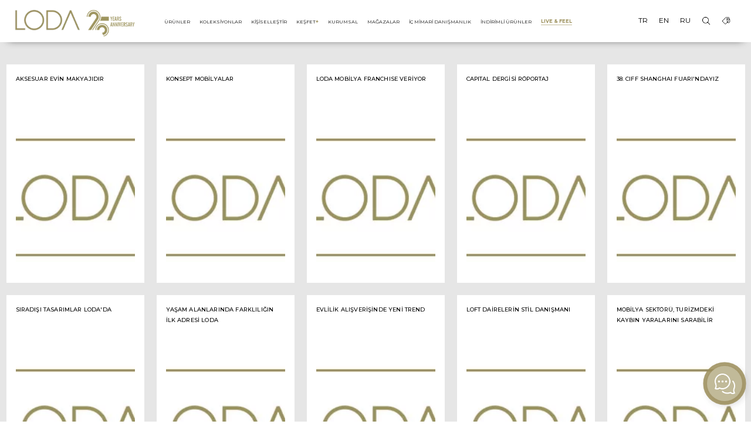

--- FILE ---
content_type: text/html; charset=UTF-8
request_url: https://www.loda.com.tr/Content/index/blog/salon-salomanje-dekorasyon/page:13
body_size: 16129
content:
<!DOCTYPE HTML>
<html lang="tr">
	<head>
	    <title>Modern ve Retro Tarz Dekorasyon Fikirleri - Loda</title>
    <meta name="description" content="Modern ve Retro Tarz Dekorasyon Fikirleri - Loda">
    <meta name="keywords" content="Blog, ">
    <meta property="og:locale" content="tr" />
    <meta property="og:type" content="article" />
    <meta property="og:title" content="Modern ve Retro Tarz Dekorasyon Fikirleri - Loda" />
    <meta property="og:description" content="Modern ve Retro Tarz Dekorasyon Fikirleri - Loda" />
    <meta property="og:image" content="" />
        
    <link rel="shortcut icon" href="https://cloud.loda.com.tr/img/1/1-b-logo.png" />
    <meta http-equiv="X-UA-Compatible" content="IE=edge">
    <meta name="viewport" content="width=device-width, initial-scale=1">

	<link href="/assets/css/normalize.css" rel="stylesheet" type="text/css" rel="preload">
<link href="/assets/css/webflow.css" rel="stylesheet" type="text/css" rel="preload">
<link href="/assets/css/lodas-site.webflow.css?h=20260201-020810" rel="stylesheet" type="text/css" rel="preload">
<script src="https://ajax.googleapis.com/ajax/libs/webfont/1.6.26/webfont.js" type="text/javascript"></script>

<link rel="preconnect" href="https://fonts.googleapis.com">
<link rel="preconnect" href="https://fonts.gstatic.com" crossorigin>
<link href="https://fonts.googleapis.com/css2?family=Montserrat:wght@200;300;400;500;600;700;800;900&family=Roboto&display=swap" rel="stylesheet">

<link rel="stylesheet" href="/assets/css/swiper-bundle.min.css" rel="preload"/>

<script src="https://code.jquery.com/jquery-3.6.3.min.js" integrity="sha256-pvPw+upLPUjgMXY0G+8O0xUf+/Im1MZjXxxgOcBQBXU=" crossorigin="anonymous"></script>

<link rel="stylesheet" type="text/css" href="/assets/css/jquery.fancybox.min.css" rel="preload"/>
<script type="text/javascript" src="/assets/js/jquery.fancybox.min.js"></script>

<link rel="stylesheet" href="https://cdnjs.cloudflare.com/ajax/libs/font-awesome/4.7.0/css/font-awesome.min.css" rel="preload">

<link rel="stylesheet" href="/assets/css/whatsapp.css?h=20260201-020810" rel="preload">

<link rel="stylesheet" href="/assets/css/main.css?h=20260201-020810" rel="preload">
<!-- Google tag (gtag.js) -->
<script async src="https://www.googletagmanager.com/gtag/js?id=G-KCVW8NEE70"></script>
<script>
  window.dataLayer = window.dataLayer || [];
  function gtag(){dataLayer.push(arguments);}
  gtag('js', new Date());

  gtag('config', 'G-KCVW8NEE70');
</script>

<link rel="stylesheet" href="https://cdnjs.cloudflare.com/ajax/libs/font-awesome/6.4.0/css/all.min.css">
<!-- Matomo
<script>
  var _paq = window._paq = window._paq || [];

  _paq.push(['trackPageView']);
  _paq.push(['enableLinkTracking']);
  (function() {
    var u="//www.analytics.loda.com.tr/";
    _paq.push(['setTrackerUrl', u+'matomo.php']);
    _paq.push(['setSiteId', '1']);
    var d=document, g=d.createElement('script'), s=d.getElementsByTagName('script')[0];
    g.async=true; g.src=u+'matomo.js'; s.parentNode.insertBefore(g,s);
  })();
</script>
 End Matomo Code -->
<!-- Meta Pixel Code -->
<script>
!function(f,b,e,v,n,t,s)
{if(f.fbq)return;n=f.fbq=function(){n.callMethod?
n.callMethod.apply(n,arguments):n.queue.push(arguments)};
if(!f._fbq)f._fbq=n;n.push=n;n.loaded=!0;n.version='2.0';
n.queue=[];t=b.createElement(e);t.async=!0;
t.src=v;s=b.getElementsByTagName(e)[0];
s.parentNode.insertBefore(t,s)}(window, document,'script',
'https://connect.facebook.net/en_US/fbevents.js');
fbq('init', '2092744204285607');
fbq('track', 'PageView');
</script>
<noscript><img height="1" width="1" style="display:none"
src="https://www.facebook.com/tr?id=2092744204285607&ev=PageView&noscript=1"
/></noscript>
<!-- End Meta Pixel Code -->

<style>
@import url('https://fonts.googleapis.com/css2?family=42dot+Sans:wght@300..800&family=Atkinson+Hyperlegible+Next:ital,wght@0,200..800;1,200..800&family=Barlow:ital,wght@0,100;0,200;0,300;0,400;0,500;0,600;0,700;0,800;0,900;1,100;1,200;1,300;1,400;1,500;1,600;1,700;1,800;1,900&family=Kanit:ital,wght@0,100;0,200;0,300;0,400;0,500;0,600;0,700;0,800;0,900;1,100;1,200;1,300;1,400;1,500;1,600;1,700;1,800;1,900&family=Noto+Sans:ital,wght@0,100..900;1,100..900&family=Noto+Serif+Hentaigana:wght@200..900&family=Open+Sans:ital,wght@0,300..800;1,300..800&family=Roboto:ital,wght@0,100..900;1,100..900&family=Ubuntu:ital,wght@0,300;0,400;0,500;0,700;1,300;1,400;1,500;1,700&family=Work+Sans:ital,wght@0,100..900;1,100..900&display=swap');
</style>


<!-- Swiper JS -->
<script src="/assets/js/swiper-bundle.min.js"></script>
<script type="text/javascript">
	WebFont.load({
		google : {
			families : ["Merriweather:300,300italic,400,400italic,700,700italic,900,900italic", "Bai Jamjuree:200,300,regular,italic,500,600,700", "Oranienbaum:regular", "Ovo:regular"]
		}
	}); 
</script>
<script type="text/javascript" src="/assets/js/swal3.min.js"></script>
<!-- [if lt IE 9]><script src="https://cdnjs.cloudflare.com/ajax/libs/html5shiv/3.7.3/html5shiv.min.js" type="text/javascript"></script><![endif] -->
<script type="text/javascript">
	! function(o, c) {
		var n = c.documentElement,
		    t = " w-mod-";
		n.className += t + "js", ("ontouchstart" in o || o.DocumentTouch && c instanceof DocumentTouch) && (n.className += t + "touch")
	}(window, document); 
</script>

<style>
	body {
		-webkit-font-smoothing: antialiased;
		-moz-osx-font-smoothing: grayscale;
	}
</style>

 <link rel="stylesheet" href="https://unpkg.com/swiper/swiper-bundle.min.css">

</head>
	<body>
		 <style>
	.subitemss a {
		display: block !important;
		padding: 3px !important;
	}
</style>

<div data-collapse="all" data-animation="default" data-duration="1000" data-easing2="ease-out-quint" data-easing="ease-out-quint" data-doc-height="1" role="banner" class="navbar w-nav">

	<div class="background-color-navi" style=" position: relative;">

		<header class="mainheader desktop">
			<div class="row">
				<div class="col-2 logo">
					<a href="/">
						<img src="https://cloud.loda.com.tr/img/50/4934-b-loda-yeni-logo.webp" alt="Modern Tasarım Mobilyalar - Loda" class="loda-logo" srcset="https://cloud.loda.com.tr/img/50/4934-b-loda-yeni-logo.webp" sizes="(max-width: 218px) 100vw, 218px">
					</a>
				</div>
				<style>
					img.loda-logo {
						width: 220px;
						margin-top: 14px;
						margin-left: 10px;
					}
					.plus-header {
						color: #9c905c !important;
						font-weight: bold;
					}
					@media (max-width: 999px) {
						img.loda-logo {
							width: 170px;
							max-width: 170px;
							margin-left: 0px;
						}
					}
				</style>
					
				<div class="col-3 desktopmenu">
					<div class="menulinks">
												
						<div class="linkitem">
						    <a href="#." style="text-transform: uppercase;">Ürünler</a>
						    <div class="itemmegamenu">
						        <div class="container new">
						            <div class="collection-list w-dyn-items">
						                						                	<!--						                		<div class="w-dyn-item subitemss">
						                        	<a href="/tr/tum-urunler"><b>Tüm Ürünler</b></a>
						                        </div>
						                    -->
						                    
						                <div class="w-dyn-item subitemss">
						                    						                        <a href="/tr/tum-urunler"><b>Tüm Ürünler</b></a>
						                    						                    
						                    						                </div>
						                						                	<!---->
						                    
						                <div class="w-dyn-item subitemss">
						                    						                        <a href="/tr/oturma-odasi"><b>Oturma Odası</b></a>
						                    						                    
						                    						                        						                            <a href="/tr/koltuk">Koltuk</a>
						                        						                    						                        						                            <a href="/tr/mekanizmali-koltuk">Mekanizmalı Koltuk</a>
						                        						                    						                        						                            <a href="/tr/kose-koltuk">Köşe Koltuk</a>
						                        						                    						                        						                            <a href="/tr/berjer">Berjer</a>
						                        						                    						                        						                            <a href="/tr/tv-unitesi" class="mt-4"><b>Tv Ünitesi</b></a>
						                        						                    						                </div>
						                						                	<!---->
						                    
						                <div class="w-dyn-item subitemss">
						                    						                        <a href="/tr/yemek-odasi"><b>Yemek Odası</b></a>
						                    						                    
						                    						                        						                            <a href="/tr/masa">Masa</a>
						                        						                    						                        						                            <a href="/tr/mekanizmali-masa">Mekanizmalı Masa</a>
						                        						                    						                        						                            <a href="/tr/sandalye">Sandalye</a>
						                        						                    						                        						                            <a href="/tr/konsol">Konsol</a>
						                        						                    						                        						                            <a href="/tr/vitrin">Vitrin</a>
						                        						                    						                </div>
						                						                	<!---->
						                    
						                <div class="w-dyn-item subitemss">
						                    						                        <a href="/tr/yatak-odasi"><b>Yatak Odası</b></a>
						                    						                    
						                    						                        						                            <a href="/tr/gardirop">Gardırop</a>
						                        						                    						                        						                            <a href="/tr/komodin">Komodin</a>
						                        						                    						                        						                            <a href="/tr/karyola">Karyola</a>
						                        						                    						                        						                            <a href="/tr/sifonyer">Şifonyer</a>
						                        						                    						                </div>
						                						                	<!---->
						                    
						                <div class="w-dyn-item subitemss">
						                    						                        <a href="#" onclick="return false;"><b>Tamamlayıcılar</b></a>
						                    						                    
						                    						                        						                            <a href="/tr/aydinlatma">Aydınlatma</a>
						                        						                    						                        						                            <a href="/tr/dresuar">Dresuar</a>
						                        						                    						                        						                            <a href="/tr/orta-sehpa">Orta Sehpa</a>
						                        						                    						                        						                            <a href="/tr/yan-sehpa">Yan Sehpa</a>
						                        						                    						                        						                            <a href="/tr/puf">Puf</a>
						                        						                    						                        						                            <a href="/tr/bench">Bench</a>
						                        						                    						                        						                            <a href="/tr/servis-arabasi">Servis Arabası</a>
						                        						                    						                        						                            <a href="/tr/taki-unitesi">Takı Ünitesi</a>
						                        						                    						                        						                            <a href="/tr/josephine">Josephine</a>
						                        						                    						                        						                            <a href="/tr/calisma-masasi">Çalışma Masası</a>
						                        						                    						                        						                            <a href="/tr/ofis-sandalyesi">Ofis Sandalyesi</a>
						                        						                    						                        						                            <a href="/tr/aynalar">Aynalar</a>
						                        						                    						                        						                            <a href="/tr/kitaplik">Kitaplık</a>
						                        						                    						                </div>
						                						            </div>
						        </div>
						    </div>
						</div>

												
																					<div class="linkitem">
									<a href="/tr/koleksiyonlar" style="">KOLEKSİYONLAR										
									</a>
								</div>
													
												
												
																					<div class="linkitem">
									<a href="/tr/kisisellestir" style="">KİŞİSELLEŞTİR										
									</a>
								</div>
													
												
												<div class="linkitem minisubmenu">
														<a href="#.">KEŞFET<span class="plus-header">+</span></a>
														<div class="itemmegamenu">
								<div class="w-dyn-item subitemss">
																	        <a href="/tr/projelerimiz" class="d-none-mob">Projelerimiz</a>
								    																			<a href="/tr/25-yilin-hikayesi">25. Yılın Hikayesi</a>
																			<a href="/tr/kataloglar">Kataloglar</a>
																			<a href="/tr/tasarimcilarimiz">Tasarımcılarımız</a>
																			<a href="/tr/blog">Blog</a>
																			<a href="/tr/yayinlar">Yayınlar</a>
																			<a href="/tr/malzeme-kutuphanesi">Malzeme Kütüphanesi</a>
									
									
								</div>
							</div>
						</div>
												<div class="linkitem minisubmenu">
														<a href="#.">KURUMSAL</a>
														<div class="itemmegamenu">
								<div class="w-dyn-item subitemss">
																												<a href="/tr/hakkimizda">Hakkımızda</a>
																			<a href="/tr/materyal-kullanim-onerileri">Materyal & Kullanım Önerileri</a>
																			<a href="/tr/kariyer">Kariyer</a>
																			<a href="/tr/iletisim">İletişim</a>
									
									
								</div>
							</div>
						</div>
												
																					<div class="linkitem">
									<a href="/tr/magazalar" style="">MAĞAZALAR										
									</a>
								</div>
													
												
												
																					<div class="linkitem">
									<a href="/tr/ic-mimari-danismanlik" style="">İÇ MİMARİ DANIŞMANLIK										
									</a>
								</div>
													
												
												
																					<div class="linkitem">
									<a href="/tr/indirimli-urunler" style="">İNDİRİMLİ ÜRÜNLER										
									</a>
								</div>
													
												
												<div class="linkitem text-years">
							<a href="/livefeel" class="story-link" style=" text-align: center;font-size: 18px;color: #333;text-decoration: none;">
							LIVE & FEEL
								<div class="engin"></div>
							</a>
						
						</div>

					</div>
				</div>
				<style>
							.menulinks {
								display: flex;
								justify-content: center;
								align-items: center;
							}
							.menulinks .linkitem {
								padding: 15px 0px !important;
							}
							.text-years a {
								color: #9c905c !important;
								font-weight: bold;
								font-size: 14px !important;
							}
							.itemmegamenu {
								top: 60px !important;
							}

														@media (max-width: 1850px) and (min-width: 1610px) {
								.text-years a {
									font-size: 13px !important;
								}
								.menulinks .linkitem {
									padding: 24px 5px !important;
								}
							}
							@media (max-width: 1610px) and (min-width: 1400px) {
								.text-years a {
									font-size: 12px !important;
								}
								.menulinks .linkitem {
									padding: 24px 4px !important;
								}
							}
							
							@media (max-width: 1400px) and (min-width: 1200px) {
								.menulinks .linkitem {
									padding: 24px 5px !important;
								}
								.text-years a {
									font-size: 10px !important;
								}
							}
							@media (max-width: 1325px) and (min-width: 1050px) {
								.menulinks a {
									padding: 3px;
									font-size: 10px;
								}
								.text-years a {
								    font-size: 10px !important;
								}
								.menulinks .linkitem {
								    padding: 24px 2px !important;
								}
							}
														.engin {
								height: 0px;
								width: 1px;
								border-bottom: 1px solid #c1ba99;
								-webkit-animation: increase 3s;
								-moz-animation: increase 3s;
								-o-animation: increase 3s;
								animation: increase 3s;
								animation-fill-mode: forwards;
							}
							

							@keyframes increase {
							100% {
							width: 100%;
							}
							}
						</style>
				<div class="col-2 headerrightdesktop" style="text-align: right;">
					<div class="languageselect">
												<a href="/lang/tr">TR</a>
												<a href="/lang/en">EN</a>
												<a href="/lang/ru">RU</a>
												<a href="/tr/search"><img src="/img/search.png" style="width: 15px;" alt="ara" srcset="/img/search.png 50w" sizes="(max-width: 50px) 100vw, 50px"></a>
						<a class="m-r-8" href="/tr/sepet">
						    						        <img src="/img/heade_tag__50.png" style="width: 15px;" sizes="(max-width: 50px) 100vw, 50px" class="cart-image">
						    						    <div class="basket-count count-header d-none">0</div>
						</a>
						
						
						<a href="#." class="mobilemenuopener" onclick="openNav()">☰</a>
					</div>
				</div>
			</div>
		</header>

		
		<div id="mySidenav" class="sidenav">
			<a href="javascript:void(0)" class="closebtn" onclick="closeNav()">&times;</a>
			<a href="/tr" class="w--current">ANA SAYFA</a>

				
			<button class="dropdown-btn">
				ÜRÜNLER <i class="fa fa-caret-down"></i>
			</button>
			<div class="dropdown-container"  style="display: none;">
				
					<a href="/tr/tum-urunler">
						<b>Tüm Ürünler</b>
					</a>
								
					<a href="/tr/oturma-odasi">
						<b>Oturma Odası</b>
					</a>
									
				<a href="/tr/koltuk">
					 
						Koltuk 
									</a>
									
				<a href="/tr/mekanizmali-koltuk">
					 
						Mekanizmalı Koltuk 
									</a>
									
				<a href="/tr/kose-koltuk">
					 
						Köşe Koltuk 
									</a>
									
				<a href="/tr/berjer">
					 
						Berjer 
									</a>
									
				<a href="/tr/tv-unitesi">
											<b>Tv Ünitesi</b>
									</a>
								
					<a href="/tr/yemek-odasi">
						<b>Yemek Odası</b>
					</a>
									
				<a href="/tr/masa">
					 
						Masa 
									</a>
									
				<a href="/tr/mekanizmali-masa">
					 
						Mekanizmalı Masa 
									</a>
									
				<a href="/tr/sandalye">
					 
						Sandalye 
									</a>
									
				<a href="/tr/konsol">
					 
						Konsol 
									</a>
									
				<a href="/tr/vitrin">
					 
						Vitrin 
									</a>
								
					<a href="/tr/yatak-odasi">
						<b>Yatak Odası</b>
					</a>
									
				<a href="/tr/gardirop">
					 
						Gardırop 
									</a>
									
				<a href="/tr/komodin">
					 
						Komodin 
									</a>
									
				<a href="/tr/karyola">
					 
						Karyola 
									</a>
									
				<a href="/tr/sifonyer">
					 
						Şifonyer 
									</a>
								
					<a href=" javascript:void(0) ">
						<b>Tamamlayıcılar</b>
					</a>
									
				<a href="/tr/aydinlatma">
					 
						Aydınlatma 
									</a>
									
				<a href="/tr/dresuar">
					 
						Dresuar 
									</a>
									
				<a href="/tr/orta-sehpa">
					 
						Orta Sehpa 
									</a>
									
				<a href="/tr/yan-sehpa">
					 
						Yan Sehpa 
									</a>
									
				<a href="/tr/puf">
					 
						Puf 
									</a>
									
				<a href="/tr/bench">
					 
						Bench 
									</a>
									
				<a href="/tr/servis-arabasi">
					 
						Servis Arabası 
									</a>
									
				<a href="/tr/taki-unitesi">
					 
						Takı Ünitesi 
									</a>
									
				<a href="/tr/josephine">
					 
						Josephine 
									</a>
									
				<a href="/tr/calisma-masasi">
					 
						Çalışma Masası 
									</a>
									
				<a href="/tr/ofis-sandalyesi">
					 
						Ofis Sandalyesi 
									</a>
									
				<a href="/tr/aynalar">
					 
						Aynalar 
									</a>
									
				<a href="/tr/kitaplik">
					 
						Kitaplık 
									</a>
											</div>

			<a href="/tr/projelerimiz" class="d-none-web">PROJELERİMİZ</a>

									<a href="/tr/koleksiyonlar">KOLEKSİYONLAR</a>
											<a href="/tr/kisisellestir">KİŞİSELLEŞTİR</a>
											<button class="dropdown-btn">
				KEŞFET<span class="plus-header">+</span> <i class="fa fa-caret-down"></i>
			</button>
						<div class="dropdown-container"  style="display: none;">
								<a href="/tr/25-yilin-hikayesi">25. Yılın Hikayesi</a>
								<a href="/tr/kataloglar">Kataloglar</a>
								<a href="/tr/tasarimcilarimiz">Tasarımcılarımız</a>
								<a href="/tr/blog">Blog</a>
								<a href="/tr/yayinlar">Yayınlar</a>
								<a href="/tr/malzeme-kutuphanesi">Malzeme Kütüphanesi</a>
							</div>

								<button class="dropdown-btn">
				KURUMSAL <i class="fa fa-caret-down"></i>
			</button>
						<div class="dropdown-container"  style="display: none;">
								<a href="/tr/hakkimizda">Hakkımızda</a>
								<a href="/tr/materyal-kullanim-onerileri">Materyal & Kullanım Önerileri</a>
								<a href="/tr/kariyer">Kariyer</a>
								<a href="/tr/iletisim">İletişim</a>
							</div>

								<a href="/tr/magazalar">MAĞAZALAR</a>
											<a href="/tr/ic-mimari-danismanlik">İÇ MİMARİ DANIŞMANLIK</a>
											<a href="/tr/indirimli-urunler">İNDİRİMLİ ÜRÜNLER</a>
							<a href="/livenfeel" class="mob-years">LIVE & FEEL</a>
		
		</div>

		<script>
			function openNav() {
				document.getElementById("mySidenav").style.width = "250px";
			}

			function closeNav() {
				document.getElementById("mySidenav").style.width = "0";
			}
		</script>

		<script>
			var dropdown = document.getElementsByClassName("dropdown-btn");
			var i;

			for ( i = 0; i < dropdown.length; i++) {
				dropdown[i].addEventListener("click", function() {
					this.classList.toggle("active");
					var dropdownContent = this.nextElementSibling;
					if (dropdownContent.style.display === "block") {
						dropdownContent.style.display = "none";
					} else {
						dropdownContent.style.display = "block";
					}
				});
			}
		</script>


		<style>

			.d-none-web{
				display: none;
			}

			.header-years a {
				color: #9c905c !important;
				font-weight: bold;
				font-size: 16px !important;
			}
			.mob-years {
				color: #9c905c !important;
				font-weight: bold;
				font-size: 16px !important;
			}

			@media (max-width: 999px) {
				.d-none-web{
					display: block !important;
				}
				.d-none-mob{
					display: none;
				}
				.count-header {
					left: 87% !important;
					font-size: 11px !important;
					height: 14px !important;
					width: 14px !important;
					line-height: 15px !important;
				}
				.m-r-8 {
					margin-right: 8px;
				}
			}
			.d-none {
				display: none;
			}
			.d-block {
				display: block;
			}
			.count-header {
				position: absolute;
				top: 34%;
				left: 98%;
				transform: translate(-50%, -50%);
				font-size: 12px;
				height: 17px;
				background: #9c9059;
				width: 17px;
				color: #fff;
				padding: 0;
				margin: 0;
				text-align: center;
				line-height: 16px;
				border-radius: 50%;
				font-family: 'FontAwesome';
			}

			.whatsappfixed img {
				max-width: 60px;
			}

			.whatsappfixed {
				position: fixed;
				z-index: 9;
				right: 1%;
				bottom: 2%;
			}

			.globalh1font {
				font-size: 2.5 vw;
			}

			.itemmegamenu a {
				padding: 3px 0px !important;
			}

			.sidenav {
				height: 100%;
				width: 0;
				position: fixed;
				z-index: 1;
				top: 0;
				right: 0;
				background-color: #111;
				overflow-x: hidden;
				transition: 0.5s;
				padding-top: 60px;
			}

			.sidenav a {
				padding: 8px 8px 8px 32px;
				text-decoration: none;
				font-size: 25px;
				color: #818181;
				display: block;
				transition: 0.3s;
			}

			.sidenav a:hover {
				color: #f1f1f1;
			}

			.sidenav .closebtn {
				position: relative;
				top: 0;
				right: 15px;
				font-size: 36px;
				margin-left: 0px;
				text-align: right;
			}
			@media screen and (max-width: 400px) {
				.icon-social-square {
					margin-right: 0px !important;
				}
			}

			@media screen and (max-width: 990px) {
				.sidenav {
					padding-top: 15px;
				}
				.sidenav a {
					font-size: 18px;
				}

				h1.display-1.globalh1font {
					font-size: 1.59 rem;
					font-weight: 600;
				}

				.container.mobile-mt-5 {
					margin-top: 100px;
				}
			}
		</style>

		<style>
			.logo-loda {
				width: 200px;
				margin-left: 10px;
			}
			@media (min-width: 999px) {
				.align-items-center-web {
					align-items: center;
				}
			}
			@media (max-width: 999px) {
				.logo-loda {
					margin-top: 20px;
				}
				.col-2.w-mob {
					width: 50% !important;
				}
			}
			@media screen and (mim-width: 1050px) {
				a.mobilemenuopener {
					display: none !important;
				}
			}
			@media screen and (max-width: 500px) {

				.col-2.logo {
					width: 35% !important;
					margin-top: 0px !important;
				}
				.languageselect a {
					margin-left: 8px !important;
				}
			}
			@media screen and (max-width: 1050px) {
				.col-2.logo {
					width: 35% !important;
					margin-top: 14px;
				}

				.col-3.desktopmenu {
					display: none;
				}

				.col-2.headerrightdesktop {
					width: 65% !important;
				}

				.swiper-slide {
					width: 100% !important;
				}

				a.mobilemenuopener {
					font-size: 20px;
					position: relative;
					top: 3px;
				}

				.languageselect a {
					font-size: 14px !important;
				}

				a.mobilemenuopener {
					font-size: 30px !important;
					margin-top: -16px;
					top: 7px;
					display: inline-block !important;
				}
			}

			a.mobilemenuopener {
				display: none;
			}

			header.mainheader {
				padding: 0px 10px;
				display: grid;
				transition: visibility 0s, opacity 0.5s linear;
				-webkit-box-shadow: 0px 10px 14px -14px rgb(0 0 0 / 75%);
				-moz-box-shadow: 0px 10px 14px -14px rgba(0,0,0,0.75);
				box-shadow: 0px 10px 14px -14px rgb(0 0 0 / 75%);
			}

			header.mainheader > .row > .col-3 {
				float: left;
				width: 60%;
			}

			header.mainheader > .row > .col-2 {
				float: left;
				width: 19%;
			}

			.menulinks {
				text-align: center;
			}

			/*.menulinks a {
				padding: 10px;
				font-size: 14px;
			}*/

			.menulinks .linkitem {
				display: inline-flex;
				padding: 15px 0px;
			}

			.itemmegamenu {
				position: absolute;
			}

			.itemmegamenu {
				opacity: 0;
				visibility: hidden;
				-webkit-transition: opacity 600ms, visibility 600ms;
				transition: opacity 600ms, visibility 600ms;
				left: 0px;
				width: 103%;
				background: #fffffff7;
				top: 70px;
				padding: 20px;
				min-height: 280px;
				text-align: left;
				transition: visibility 0s, opacity 0.5s linear;
				-webkit-box-shadow: 0px 10px 14px -14px rgb(0 0 0 / 75%);
				-moz-box-shadow: 0px 10px 14px -14px rgba(0,0,0,0.75);
				box-shadow: 0px 10px 14px -14px rgb(0 0 0 / 75%);
			}

			.linkitem:hover .itemmegamenu {
				visibility: visible;
				opacity: 1;
				-webkit-transition: opacity 600ms, visibility 600ms;
				transition: opacity 600ms, visibility 600ms;
			}

			.groupbox {

			}

			.groupbox a {
				display: block;
			}

			

			.w-dyn-item.subitemss {
				width: 15%;
			}

			.linkitem.minisubmenu {
				position: relative;
			}

			.linkitem.minisubmenu .itemmegamenu {
				min-width: 200px;
				min-height: auto;
			}

			.linkitem.minisubmenu .w-dyn-item.subitemss {
				width: 100%;
			}

			.languageselect a {
				font-size: 12px;
				margin-left: 15px;
			}

			.languageselect {
				padding: 24px 0px;
			}
			.navbar.w-nav {
				padding: 0;
				left: 0;
			}

			.footer-link {
				padding-left: 0px;
				font-size: 14px;
				background-image: none;
				color: #ffffff;
			}

			.footer {

				background-color: #2d2d2d;
			}

			.icon-social-square {
				background-size: 65% !important;
			}

			.icon-social-square:hover {
				background-color: #9c905c;
			}

			/* Style the sidenav links and the dropdown button */
			.sidenav a, .dropdown-btn {
				padding: 6px 8px 6px 16px;
				text-decoration: none;
				font-size: 15px;
				color: #e7e7e7;
				display: block;
				border: none;
				background: none;
				width: 100%;
				text-align: left;
				cursor: pointer;
				outline: none;
			}

			/* On mouse-over */
			.sidenav a:hover, .dropdown-btn:hover {
				color: #f1f1f1;
			}

			.sidenav a, .dropdown-btn {
				padding: 6px 8px 6px 16px;
				text-decoration: none;
				font-size: 15px;
				color: #818181;
				display: block;
				border: none;
				background: none;
				width: 100%;
				text-align: left;
				cursor: pointer;
				outline: none;
			}

			.dropdown-container {
				max-height: 60vh;
				overflow: scroll;
				padding-left: 15px;
			}

			input#inlineCheckbox1, input#inlineCheckbox2 {
				float: left;
				margin-right: 10px;
			}

			.footer-section h5 {
				font-weight: 600;
				font-size: 1.3em;
			}

			.submit-button-absolute.grey:hover {
				background-color: #9c905c;
				color: #fff;
			}

			.splitscreen {
				height: auto;
			}
		</style>

	</div>

</div>


				



<style type="text/css">

	.col-md-6 {
		width: 50%;
		padding-left: 15px;
		padding-right: 15px;
	}
	.col-md-12 {
		width: 100%;
		padding-left: 15px;
		padding-right: 15px;
	}
	.btn-designer {
		background: #c1ba99;
		color: #fff;
		padding: 5px;
		min-width: 125px;
	}
	.form-control {
		font-size: 14px;
	}

	header.mainheader {
		box-shadow: none !important;
	}
	.navbar.w-nav {
		box-shadow: rgba(0, 0, 0, 0.75) 0px 10px 14px -14px;
	}

	@media (max-width: 1851px) and (min-width: 1610px) {
		.menulinks a {
			padding: 3px;
			font-size: 13px;
		}
		.itemmegamenu {
			top: 50px;
		}
	}

	
	
	@media (max-width: 1400px) and (min-width: 1200px) {
		.menulinks a {
			padding: 2px;
			font-size: 10px;
		}
		.itemmegamenu {
			top: 50px;
			padding: 30px;
		}
	}

	
	@media (max-width: 999px) {
		header.mainheader {
			box-shadow: none !important;
		}
		.navbar.w-nav {
			box-shadow: rgba(0, 0, 0, 0.75) 0px 10px 14px -14px;
		}
	}

</style>

<style>
		 .menulinks a {
	    padding-top: 10px;
	    padding-right: 10px;
	    padding-left: 10px;
	    padding-bottom: 10px;
		font-size: 13px !important;
	}
	@media (max-width: 1850px) and (min-width: 1720px) {
		.menulinks a {
			padding-top: 4px;
		    padding-right: 4px;
		    padding-left: 3px;
		    padding-bottom: 4px;
			font-size: 13px !important;
		}
		.menulinks .linkitem {
			padding: 24px 2px !important;
		}
	}
	@media (max-width: 1719px) and (min-width: 1600px) {
		.menulinks a {
			padding-top: 3px;
		    padding-right: 3px;
		    padding-left: 3px;
		    padding-bottom: 3px;
			font-size: 12px !important;
		}
		.menulinks .linkitem {
			padding: 24px 1px !important;
		}
	}
	@media (max-width: 1599px) and (min-width: 1500px) {
		.menulinks a {
			padding-top: 4px;
		    padding-right: 4px;
		    padding-left: 4px;
		    padding-bottom: 4px;
			font-size: 11px !important;
		}
		.menulinks .linkitem {
			padding: 24px 1px !important;
		}
	}
	@media (max-width: 1499px) and (min-width: 1400px) {
		.menulinks a {
			padding-top: 6px;
		    padding-right: 6px;
		    padding-left: 6px;
		    padding-bottom: 6px;
			font-size: 9px !important;
		}
		.menulinks .linkitem {
			padding: 24px 2px !important;
		}
	}
	@media (max-width: 1399px) and (min-width: 1250px) {
		.menulinks a {
			padding-top: 6px;
		    padding-right: 6px;
		    padding-left: 6px;
		    padding-bottom: 6px;
			font-size: 8px !important;
		}
		.menulinks .linkitem {
			padding: 24px 2px !important;
		}
	}
	@media (max-width: 1249px) and (min-width: 1050px) {
		.menulinks a {
			padding-top: 6px;
		    padding-right: 5px;
		    padding-left: 5px;
		    padding-bottom: 6px;
			font-size: 7px !important;
		}
		.menulinks .linkitem {
			padding: 24px 2px !important;
		}
	}
	
	
</style>	
		<div class="all-content">
			
 		
<div class="splitscreen" style="margin-top: 35px;">
  <div class="right-section" style="background-color:#e6e6e6;">
    <div id="colours" class="section">
      <div class="container">
        <div class="collection-list-wrapper w-dyn-list">
          <div role="list" class="collection-list w-dyn-items">
            
                      <div role="listitem" class="collection-item _3x w-dyn-item">
              <a href="/tr/aksesuar-evin-makyajidir" class="product-link w-inline-block">
                <div class="card xs-space">
                  <div class="background-color white"></div>
                  <div class="content">
                    <div class="post-info-top">
                      <div>
                        <h5 class="product-title" style="font-size: 0.6rem;">AKSESUAR EVİN MAKYAJIDIR</h5>
                      </div>
                    </div>
                    <div class="image-wrapper" style="transform: translate3d(0px, 0px, 0px) scale3d(1, 1, 1) rotateX(0deg) rotateY(0deg) rotateZ(0deg) skew(0deg, 0deg); transform-style: preserve-3d;">
                      <div style="background-image: url(https://cloud.loda.com.tr/img/26/aksesuar-evin-makyajidir-1.webp); transform: translate3d(0px, 0px, 0px) scale3d(1, 1, 1) rotateX(0deg) rotateY(0deg) rotateZ(0deg) skew(0deg, 0deg); transform-style: preserve-3d;" class="image"></div>
                    </div>
                  </div>
                </div>
              </a>
            </div>
                        <div role="listitem" class="collection-item _3x w-dyn-item">
              <a href="/tr/konsept-mobilyalar" class="product-link w-inline-block">
                <div class="card xs-space">
                  <div class="background-color white"></div>
                  <div class="content">
                    <div class="post-info-top">
                      <div>
                        <h5 class="product-title" style="font-size: 0.6rem;">KONSEPT MOBİLYALAR</h5>
                      </div>
                    </div>
                    <div class="image-wrapper" style="transform: translate3d(0px, 0px, 0px) scale3d(1, 1, 1) rotateX(0deg) rotateY(0deg) rotateZ(0deg) skew(0deg, 0deg); transform-style: preserve-3d;">
                      <div style="background-image: url(https://cloud.loda.com.tr/img/26/konsept-mobilyalar-1.webp); transform: translate3d(0px, 0px, 0px) scale3d(1, 1, 1) rotateX(0deg) rotateY(0deg) rotateZ(0deg) skew(0deg, 0deg); transform-style: preserve-3d;" class="image"></div>
                    </div>
                  </div>
                </div>
              </a>
            </div>
                        <div role="listitem" class="collection-item _3x w-dyn-item">
              <a href="/tr/loda-mobilya-franchise-veriyor" class="product-link w-inline-block">
                <div class="card xs-space">
                  <div class="background-color white"></div>
                  <div class="content">
                    <div class="post-info-top">
                      <div>
                        <h5 class="product-title" style="font-size: 0.6rem;">LODA MOBİLYA FRANCHISE VERİYOR</h5>
                      </div>
                    </div>
                    <div class="image-wrapper" style="transform: translate3d(0px, 0px, 0px) scale3d(1, 1, 1) rotateX(0deg) rotateY(0deg) rotateZ(0deg) skew(0deg, 0deg); transform-style: preserve-3d;">
                      <div style="background-image: url(https://cloud.loda.com.tr/img/26/loda-mobilya-franchise-veriyor-1.webp); transform: translate3d(0px, 0px, 0px) scale3d(1, 1, 1) rotateX(0deg) rotateY(0deg) rotateZ(0deg) skew(0deg, 0deg); transform-style: preserve-3d;" class="image"></div>
                    </div>
                  </div>
                </div>
              </a>
            </div>
                        <div role="listitem" class="collection-item _3x w-dyn-item">
              <a href="/tr/capital-dergisi-roportaj" class="product-link w-inline-block">
                <div class="card xs-space">
                  <div class="background-color white"></div>
                  <div class="content">
                    <div class="post-info-top">
                      <div>
                        <h5 class="product-title" style="font-size: 0.6rem;">CAPITAL DERGİSİ RÖPORTAJ</h5>
                      </div>
                    </div>
                    <div class="image-wrapper" style="transform: translate3d(0px, 0px, 0px) scale3d(1, 1, 1) rotateX(0deg) rotateY(0deg) rotateZ(0deg) skew(0deg, 0deg); transform-style: preserve-3d;">
                      <div style="background-image: url(https://cloud.loda.com.tr/img/26/capital-dergisi-roportaj-1.webp); transform: translate3d(0px, 0px, 0px) scale3d(1, 1, 1) rotateX(0deg) rotateY(0deg) rotateZ(0deg) skew(0deg, 0deg); transform-style: preserve-3d;" class="image"></div>
                    </div>
                  </div>
                </div>
              </a>
            </div>
                        <div role="listitem" class="collection-item _3x w-dyn-item">
              <a href="/tr/38-ciff-shanghai-fuari-ndayiz" class="product-link w-inline-block">
                <div class="card xs-space">
                  <div class="background-color white"></div>
                  <div class="content">
                    <div class="post-info-top">
                      <div>
                        <h5 class="product-title" style="font-size: 0.6rem;">38. CIFF  SHANGHAI FUARI'NDAYIZ</h5>
                      </div>
                    </div>
                    <div class="image-wrapper" style="transform: translate3d(0px, 0px, 0px) scale3d(1, 1, 1) rotateX(0deg) rotateY(0deg) rotateZ(0deg) skew(0deg, 0deg); transform-style: preserve-3d;">
                      <div style="background-image: url(https://cloud.loda.com.tr/img/26/38-ciff-shanghai-1.webp); transform: translate3d(0px, 0px, 0px) scale3d(1, 1, 1) rotateX(0deg) rotateY(0deg) rotateZ(0deg) skew(0deg, 0deg); transform-style: preserve-3d;" class="image"></div>
                    </div>
                  </div>
                </div>
              </a>
            </div>
                        <div role="listitem" class="collection-item _3x w-dyn-item">
              <a href="/tr/siradisi-tasarimlar-loda-da" class="product-link w-inline-block">
                <div class="card xs-space">
                  <div class="background-color white"></div>
                  <div class="content">
                    <div class="post-info-top">
                      <div>
                        <h5 class="product-title" style="font-size: 0.6rem;">SIRADIŞI TASARIMLAR Loda'da</h5>
                      </div>
                    </div>
                    <div class="image-wrapper" style="transform: translate3d(0px, 0px, 0px) scale3d(1, 1, 1) rotateX(0deg) rotateY(0deg) rotateZ(0deg) skew(0deg, 0deg); transform-style: preserve-3d;">
                      <div style="background-image: url(https://cloud.loda.com.tr/img/26/siradisi-tasarimlar-lodada-1.webp); transform: translate3d(0px, 0px, 0px) scale3d(1, 1, 1) rotateX(0deg) rotateY(0deg) rotateZ(0deg) skew(0deg, 0deg); transform-style: preserve-3d;" class="image"></div>
                    </div>
                  </div>
                </div>
              </a>
            </div>
                        <div role="listitem" class="collection-item _3x w-dyn-item">
              <a href="/tr/yasam-alanlarinda-farkliligin-ilk-adresi-loda" class="product-link w-inline-block">
                <div class="card xs-space">
                  <div class="background-color white"></div>
                  <div class="content">
                    <div class="post-info-top">
                      <div>
                        <h5 class="product-title" style="font-size: 0.6rem;">YAŞAM ALANLARINDA FARKLILIĞIN İLK ADRESİ LODA</h5>
                      </div>
                    </div>
                    <div class="image-wrapper" style="transform: translate3d(0px, 0px, 0px) scale3d(1, 1, 1) rotateX(0deg) rotateY(0deg) rotateZ(0deg) skew(0deg, 0deg); transform-style: preserve-3d;">
                      <div style="background-image: url(https://cloud.loda.com.tr/img/26/yasam-alanlarinda-farkliligin-ilk-adresi-loda-1.webp); transform: translate3d(0px, 0px, 0px) scale3d(1, 1, 1) rotateX(0deg) rotateY(0deg) rotateZ(0deg) skew(0deg, 0deg); transform-style: preserve-3d;" class="image"></div>
                    </div>
                  </div>
                </div>
              </a>
            </div>
                        <div role="listitem" class="collection-item _3x w-dyn-item">
              <a href="/tr/evlilik-alisverisinde-yeni-trend" class="product-link w-inline-block">
                <div class="card xs-space">
                  <div class="background-color white"></div>
                  <div class="content">
                    <div class="post-info-top">
                      <div>
                        <h5 class="product-title" style="font-size: 0.6rem;">EVLİLİK ALIŞVERİŞİNDE YENİ TREND</h5>
                      </div>
                    </div>
                    <div class="image-wrapper" style="transform: translate3d(0px, 0px, 0px) scale3d(1, 1, 1) rotateX(0deg) rotateY(0deg) rotateZ(0deg) skew(0deg, 0deg); transform-style: preserve-3d;">
                      <div style="background-image: url(https://cloud.loda.com.tr/img/26/evlilik-alisverisinde-yeni-trend-1.webp); transform: translate3d(0px, 0px, 0px) scale3d(1, 1, 1) rotateX(0deg) rotateY(0deg) rotateZ(0deg) skew(0deg, 0deg); transform-style: preserve-3d;" class="image"></div>
                    </div>
                  </div>
                </div>
              </a>
            </div>
                        <div role="listitem" class="collection-item _3x w-dyn-item">
              <a href="/tr/loft-dairelerin-stil-danismani" class="product-link w-inline-block">
                <div class="card xs-space">
                  <div class="background-color white"></div>
                  <div class="content">
                    <div class="post-info-top">
                      <div>
                        <h5 class="product-title" style="font-size: 0.6rem;">LOFT DAİRELERİN STİL DANIŞMANI</h5>
                      </div>
                    </div>
                    <div class="image-wrapper" style="transform: translate3d(0px, 0px, 0px) scale3d(1, 1, 1) rotateX(0deg) rotateY(0deg) rotateZ(0deg) skew(0deg, 0deg); transform-style: preserve-3d;">
                      <div style="background-image: url(https://cloud.loda.com.tr/img/26/loft-dairelerin-stil-danismani-1.webp); transform: translate3d(0px, 0px, 0px) scale3d(1, 1, 1) rotateX(0deg) rotateY(0deg) rotateZ(0deg) skew(0deg, 0deg); transform-style: preserve-3d;" class="image"></div>
                    </div>
                  </div>
                </div>
              </a>
            </div>
                        <div role="listitem" class="collection-item _3x w-dyn-item">
              <a href="/tr/mobilya-sektoru-turizmdeki-kaybin-yaralarini-sarabilir" class="product-link w-inline-block">
                <div class="card xs-space">
                  <div class="background-color white"></div>
                  <div class="content">
                    <div class="post-info-top">
                      <div>
                        <h5 class="product-title" style="font-size: 0.6rem;">MOBİLYA SEKTÖRÜ, TURİZMDEKİ KAYBIN YARALARINI SARABİLİR</h5>
                      </div>
                    </div>
                    <div class="image-wrapper" style="transform: translate3d(0px, 0px, 0px) scale3d(1, 1, 1) rotateX(0deg) rotateY(0deg) rotateZ(0deg) skew(0deg, 0deg); transform-style: preserve-3d;">
                      <div style="background-image: url(https://cloud.loda.com.tr/img/26/mobilya-sektoru-turizmdeki-kaybin-yaralarini-sarabilir-1.webp); transform: translate3d(0px, 0px, 0px) scale3d(1, 1, 1) rotateX(0deg) rotateY(0deg) rotateZ(0deg) skew(0deg, 0deg); transform-style: preserve-3d;" class="image"></div>
                    </div>
                  </div>
                </div>
              </a>
            </div>
                           
          </div>
          
          <ul class="pagination">
            <li>
            <span><span class="prev"><a href="/Content/index/blog/salon-salomanje-dekorasyon/page:12" rel="prev">«</a></span></span>            </li>

            <span><a href="/tr/blog" rel="first">İlk Sayfa</a></span><span><a href="/tr/blog/page:9">9</a></span><span><a href="/tr/blog/page:10">10</a></span><span><a href="/tr/blog/page:11">11</a></span><span><a href="/tr/blog/page:12">12</a></span><span class="current">13</span><span><a href="/tr/blog/page:14">14</a></span><span><a href="/tr/blog/page:15">15</a></span><span><a href="/tr/blog/page:16">16</a></span><span><a href="/tr/blog/page:17">17</a></span>

              <li><a href="/tr/blog">1</a></li>...<li><a href="/tr/blog/page:9">9</a></li><li><a href="/tr/blog/page:10">10</a></li><li><a href="/tr/blog/page:11">11</a></li><li><a href="/tr/blog/page:12">12</a></li><li class="active"><a href>13</a href></li><li><a href="/tr/blog/page:14">14</a></li><li><a href="/tr/blog/page:15">15</a></li><li><a href="/tr/blog/page:16">16</a></li><li><a href="/tr/blog/page:17">17</a></li>    				 
                          
              <li>         
              
              <span><span class="next"><a href="/tr/blog/page:14" rel="next">»</a></span></span>
            </li>
        </ul>
         
        </div>
      </div>
    </div>

  </div>
  <div class="background-color gainsboro"></div>
</div>  

<style>
.pagination {
    font-size: 0;
}

.pagination li {
    font-size: 15px;
}


.pagination .active a{
	color:#ffffff;
}

ul.pagination>li {
    float: left;
    margin-right: 15px;
}

ul.pagination>li {
    float: left;
    list-style: none;
}


ul.pagination>li {
    float: left;
    list-style: none;
    width: 15px;
    text-align: center;
    line-height: 1;
}

ul.pagination {
    margin-top: 26px;
    display: block;
}

ul.pagination>li.active{
    background: #9f9361!important;
    color: #fff;
    }
    
    .collection-item._3x.w-dyn-item {
    padding: 10px;
}
@media screen and (max-width: 778px){
    .image-wrapper{
        height: 50vw;
        max-height: 405px;
    }
    .collection-list.w-dyn-items{
        margin-top:30px;
    }
</style>
		</div>
		<div class="w-layout-grid footer">

	<div class="footer-section news">
		<div class="container">
			<div class="notice-box">
				<div class="nav-column stretch">
					<h5 class="display-2">KURUMSAL</h5>
					<ul role="list" class="w-list-unstyled">
												<li>
							<a href="/tr/hakkimizda" class="footer-link">Hakkımızda</a>
						</li>
												<li>
							<a href="/tr/kariyer" class="footer-link">Kariyer</a>
						</li>
												<li>
							<a href="/tr/iletisim" class="footer-link">Fabrika</a>
						</li>
													
							
												<li>
							<a href="/tr/magazalar" class="footer-link">Mağazalar</a>
						</li>
							
						<li>
							<a href="/tr/musteri-iliskileri" class="footer-link">Müşteri İlişkileri</a>
						</li>
												
					</ul>
				</div>
				<div class="nav-column stretch">
					<h5 class="display-2">ÜRÜNLER</h5>
					<ul role="list" class="w-list-unstyled">
												<li>
							<a href="/tr/oturma-odasi" class="footer-link">Oturma Odası</a>
						</li>
												<li>
							<a href="/tr/yemek-odasi" class="footer-link">Yemek Odası</a>
						</li>
												<li>
							<a href="/tr/yatak-odasi" class="footer-link">Yatak Odası</a>
						</li>
												<li>
							<a href="/tr/tv-unitesi" class="footer-link">Tv Ünitesi</a>
						</li>
												<li>
							<a href="/tr/koltuk" class="footer-link">Koltuk</a>
						</li>
												
					</ul>
				</div>

				<div class="nav-column stretch">
					<h5 class="display-2">Loda Blog</h5>
					<ul role="list" class="w-list-unstyled">
												<li>
							<a href="/tr/sifonyer-nedir-ve-ne-ise-yarar" class="footer-link">Şifonyer Nedir ve Ne İşe Yarar?</a>
						</li>
												<li>
							<a href="/tr/pastel-renklerle-yumusakligi-yakalayin-dekorasyonda-soft-renklerin-gucu" class="footer-link">Pastel Renklerle Yumuşaklığı Yakalayın: Dekorasyonda Soft Renklerin Gücü</a>
						</li>
												<li>
							<a href="/tr/konsol-ustu-dekorasyon-icin-ilham-veren-oneriler" class="footer-link">Konsol Üstü Dekorasyon İçin İlham Veren Öneriler</a>
						</li>
											</ul>
				</div>

				<div class="nav-column stretch">
					<h5 class="display-2">YASAL BİLGİLENDİRME</h5>
					<ul role="list" class="w-list-unstyled">
												<li>
							<a href="/tr/kvkk-aydinlatma-metni" class="footer-link">KVKK Aydınlatma Metni</a>
						</li>
												<li>
							<a href="/tr/ticari-ileti-bilgilendirme" class="footer-link">Ticari İleti Bilgilendirme</a>
						</li>
												<li>
							<a href="/img/kvkk/TD-TECHDESIGN-Cerez-Politikasi.pdf" target="_blank" class="footer-link">Çerez Kullanımı</a>
						</li>
						
					</ul>
				</div>

				<div class="nav-column stretch">
					<h5 class="display-2">İLETİŞİM</h5>

					<p>
						E-bülten'e kayıt olun yeniliklerden hemen haberiniz olsun.					</p>

					<div class="card-container">
						<div class="form-block w-form">
							<form class="" action="#/contact/email" method="POST">
								<div class="form-horizontal">
									<div class="text-field-wrapper">
										<div class="text-field-label white">
											E-Mail *
										</div>
										<input type="email" class="text-field-white w-input" maxlength="256" name="email" placeholder="" required="" style="color: #fff;">
										<input type="submit" value="Üye Ol" class="submit-button-absolute grey w-button">
									</div>
								</div>
							</form>
		
						</div>

						<div class="card-container">
							<div class="horizontal">
								<a href="https://www.facebook.com/lodamobilya" target="_blank" class="icon-social-square facebook w-inline-block"></a>
								<a href="https://twitter.com/lodamobilya" target="_blank" class="icon-social-square twitter w-inline-block"></a>
								<a href="https://tr.pinterest.com/lodamobilya/" target="_blank" class="icon-social-square pinterest w-inline-block"></a>
								<a href="https://www.instagram.com/lodamobilya/" target="_blank" class="icon-social-square instagram w-inline-block"></a>
								<a href="https://www.youtube.com/channel/UCGhCR5KfGvDIx4dzHUdvNzQ" target="_blank" class="icon-social-square fa fa-youtube-play w-inline-block"style="color: #fff; font-size: 23px; padding: 5px;"></a>
							</div>
						</div>
					</div>
				</div>

			</div>
		</div>

	</div>

			<div class="section new">
		  <div class="container">
		    <div class="card-container space">
		      <div class="collection-list-wrapper w-dyn-list">
		        <div role="list" class="text-center w-dyn-items seo-blog">
		          <div>
		            <h1 class="important-links seo-title-text">
		              <a href="#" id="toggle-link">Mobilya</a>
		            </h1>

		          </div>

		          <div id="toggle-content" class="hidden">
					<div class="seo-title-container">
						
						<p>
						  <a href="/tr/mobilya">
						    Mobilya						  </a> - 
						  <a href="/tr/moduler-kose-koltuk-takimlari" class="blog-link">Modüler Köşe Koltuk Takımları</a> - <a href="/tr/luks-kose-koltuk-takimlari" class="blog-link">Lüks Köşe Koltuk Takımları</a> - <a href="/tr/babalar-gunu" class="blog-link">Babalar Günü</a> - <a href="/tr/masko-yatak-odasi-takimlari" class="blog-link">Masko Yatak Odası Takımları</a> - <a href="/tr/masko-yemek-odasi" class="blog-link">Masko Yemek Odası</a> - <a href="/tr/masko-koltuk-takimi" class="blog-link">Masko Koltuk Takımı</a> - <a href="/tr/kisisellestirilebilir-mobilya" class="blog-link">Kişiselleştirilebilir Mobilya</a> - <a href="/tr/bagdat-caddesi-mobilya-magazalari" class="blog-link">Bağdat Caddesi Mobilya Mağazaları</a> - <a href="/tr/en-iyi-italyan-mobilya-markalari" class="blog-link">En İyi İtalyan Mobilya Markaları</a> - <a href="/tr/italyan-koltuk-modelleri" class="blog-link">İtalyan Koltuk Modelleri</a> - <a href="/tr/en-kaliteli-mobilya-markalari" class="blog-link">En Kaliteli Mobilya Markaları</a> - <a href="/tr/skyland-620" class="blog-link">Skyland</a> - <a href="/tr/tasarim-mobilya-markalari" class="blog-link">Tasarım Mobilya Markaları</a> - <a href="/tr/bostanci-mobilya" class="blog-link">Bostancı Mobilya</a> - <a href="/tr/bagdat-caddesi-mimarlik-ofisleri" class="blog-link">Bağdat Caddesi Mimarlık Ofisleri</a> - <a href="/tr/modern-yatak-odasi" class="blog-link">Modern Yatak Odası</a> - <a href="/tr/mobilya-tasarim" class="blog-link">Mobilya Tasarım</a> - <a href="/tr/koltuk-takimlari" class="blog-link">Koltuk Takımları</a> - <a href="/tr/modoko-572-28983" class="blog-link">Modoko</a> - <a href="/tr/masko-569" class="blog-link">Masko</a> - <a href="/tr/italyan-mobilya" class="blog-link">İtalyan Mobilya</a> - <a href="/tr/ozel-tasarim-tv-unitesi-modelleri" class="blog-link">Özel Tasarım TV Ünitesi Modelleri</a> - <a href="/tr/modern-koltuk-takimlari" class="blog-link">Modern Koltuk Takımları</a> - <a href="/tr/sik-koltuk-takimlari" class="blog-link">Şık Koltuk Takımları</a> - <a href="/tr/en-iyi-mobilya-markalari" class="blog-link">En İyi Mobilya Markaları</a> - <a href="/tr/yemek-odasi-takimlari" class="blog-link">Yemek Odası Takımları</a> - <a href="/tr/koltuk-takimi-modelleri" class="blog-link">Koltuk Takımı Modelleri</a> - <a href="/tr/yatak-odasi-takimlari" class="blog-link">Yatak Odası Takımları</a> - <a href="/tr/ozel-tasarim-mobilya" class="blog-link">Özel Tasarım Mobilya</a> - <a href="/tr/en-kaliteli-mobilya-magazalari" class="blog-link">En Kaliteli Mobilya Mağazaları</a>						</p>

					</div>
		          </div>      
		        </div>
		      </div>
		    </div>
		  </div>
		</div>
	
	<div class="footer-section centered">
		<div class="container">
			<div class="notice-box">
				<div class="centered" style="width: 100%;">
					<div>
						LODA Tasarım Mobilya					</div>
				</div>

			</div>
		</div>
	</div>
</div>



<style>
.seo-title-container {
    display: inline-flex;
    align-items: baseline;
}
.seo-title-text a, .important-links a {
	text-decoration: none; 
	color: inherit; 
}
.hidden {
	display: none;
}

#toggle-content {
	opacity: 0;
	height: 0;
	overflow: hidden;
	transition: opacity 0.5s ease, height 0.5s ease;
}

#toggle-content.show {
	opacity: 1;
	height: auto;
}

.seo-title-text {
	font-size: 1.2em; 
	margin: 0; 
}

.seo-title-text a {
	text-decoration: none;
	color: inherit;
}

.blog-link {
	text-decoration: none; 
	color: inherit; 
}

.footer-title {
  font-size: 14px;
  font-weight: normal; 
  margin: 0; 
  padding: 0;
  line-height: 1.5; 
}

.seo-title-text{
	font-size: 14px;
    letter-spacing: 0.5px;
    line-height: 0;
    margin-bottom:18px;
}
.seo-blog p{
	font-size: 14px;
    letter-spacing: 0.5px;
}
.seo-blog a{
	color:#ffffff;
}

@media(max-width:450px){
	.footer {
	    padding-right: 15px !important;
	    padding-left: 15px !important;
	}
	.card.xl-space {
	    margin: 0px;
	}
}
@media(max-width:999px){
	.section.new {
	     margin-bottom: 0px !important; 
	}
	.horizontal {
	    display: flex !important;
	    justify-content: center;
	    float: inline-start;
	}
}

@media screen and (min-width: 769px) and (max-width: 1390px) {
    .section.new {
        margin-bottom: -60px !important;
    }
}
</style>

<script>
  document.addEventListener('DOMContentLoaded', function() {
    var toggleLink = document.getElementById('toggle-link');
    var toggleContent = document.getElementById('toggle-content');

    toggleLink.addEventListener('click', function(event) {
      event.preventDefault(); 
      if (toggleContent.classList.contains('hidden')) {
        toggleContent.classList.remove('hidden');
        setTimeout(function() {
          toggleContent.classList.add('show');
        }, 10);
      } else {
        toggleContent.classList.remove('show');
        setTimeout(function() {
          toggleContent.classList.add('hidden');
        }, 500);
      }
    });
  });
</script>
 
		
<div class="float-buttons d-none">
	<a href="/tr/sepet" class="link-basket">
		<img src="/img/test/sepet.png">
		<span class="basket-count ">0</span> 
	</a>
</div>


<style>
.float-buttons{
    position: fixed;
    bottom: 35px;
    left: 15px;
    z-index: 9999;
}

.float-buttons a:hover {
	color:#ffffff !important;
}

.link-basket {
    width: 60px;
    height: 60px;
    border-radius: 50%;
    color: #fff;
    box-shadow: 0 8px 15px rgba(0, 0, 0, 0.2);
    display: flex;
    justify-content: center;
    align-items: center;
    font-size: 30px;
    position: relative;
    background: #9c905c;
    overflow: visible; 
}

.link-basket img {
    width: 44px;
    height: auto;
    display: block;
}
.link-basket .basket-count {
    position: absolute;
    top: 0px;
    right: 0px;
    background: #9c905c;
    color: #fcfcfc;
    font-size: 12px;
    width: 17px;
    height: 17px;
    border-radius: 50%;
    display: flex;
    align-items: center;
    justify-content: center;
    box-shadow: 0 0 0 2px #dfdfdf;
    animation: popIn 0.3s ease;
    z-index: 2;
}

@keyframes popIn {
    0% {
        transform: scale(0.5);
        opacity: 0;
    }
    100% {
        transform: scale(1);
        opacity: 1;
    }
}
</style>



<!--<div class="whatsappfixed" id="lodawp">
	<a href="https://wa.me/905423583069?text=Merhaba, web siteniz üzerinden size ulaşıyorum. Ürünleriniz hakkında bilgi almak istiyorum." target="_blank"> <img src="/img/1/14-b-L0Dj7LjTeYNrysyG9OC8_1.png" alt="Whatsapp"> </a>
</div>-->


<div class="action-button bottom-right triangle">
	<p class="ab-link">
		<img src="/img/message_loda.png" style="width: 35px;">
	</p>
	<ul class="action-list">
		<li data-toggle="modal" data-target="#exampleModal" style="opacity: 1;">
			<img src="/img/map.png" style="width: 26px;">
			<span>Yol Tarifi</span>
		</li>
		<li data-toggle="modal" data-target="#exampleModalPhone" style="opacity: 1;">
			<img src="/img/phone.png" style="width: 26px;">
			<span>Telefon</span>
		</li>
		<li data-href="https://wa.me/905423583069?text=Merhaba, web siteniz üzerinden size ulaşıyorum. Ürünleriniz hakkında bilgi almak istiyorum." style="opacity: 1;">
			<img src="/img/whatsapp.png" style="width: 26px;">
			<span style="bottom: 35px;">WhatsApp</span>
		</li>
	</ul>
</div>

<div class="modal fade " id="exampleModal" tabindex="-1" role="dialog" aria-labelledby="exampleModalLabel" aria-hidden="true">
  <div class="modal-dialog modal-dialog-centered modal-lg" role="document">
    <div class="modal-content">
      <div class="modal-header">
        <h5 class="modal-title" id="exampleModalLabel">Yurt İçi Mağazalarımız</h5>
        <button type="button" class="close" data-dismiss="modal" aria-label="Close">
          <span aria-hidden="true">&times;</span>
        </button>
      </div>
      <div class="modal-body">
		<div class="card-container space contact-domestic">
				<div class="card l-space">
			<div class="card-with-hover" style="color: rgb(48, 45, 43);">
				<div class="content-xs">
					<a href="https://www.google.com/maps?ll=40.966518,29.104919&z=17&t=m&hl=tr-TR&gl=US&mapclient=embed&cid=2207209339138531535" target="_blank" >
											<h3 class="title size-20" style="color: rgb(48, 45, 43);">BOSTANCI  </h3>
										
					</a>
					<p style="font-size: 11px; height:50px; color:#998d5b !important;">
						<a href="https://www.google.com/maps?ll=40.966518,29.104919&z=17&t=m&hl=tr-TR&gl=US&mapclient=embed&cid=2207209339138531535" target="_blank" style="color:#998d5b !important;">İçerenköy Mh. Kartal Sk. No:5 Ataşehir, İstanbul</a>
					</p>	
					<a href="https://www.google.com/maps?ll=40.966518,29.104919&z=17&t=m&hl=tr-TR&gl=US&mapclient=embed&cid=2207209339138531535" target="_blank" class="direction-link margin-top" style="color: rgb(48, 45, 43);">Konumu Gör</a>
				</div>
			</div>
			<div class="background-color white-smoke" style="background-color: rgb(244, 244, 244);"></div>
		</div>
				<div class="card l-space">
			<div class="card-with-hover" style="color: rgb(48, 45, 43);">
				<div class="content-xs">
					<a href="https://www.google.com/maps?ll=41.005497,29.158123&z=17&t=m&hl=tr-TR&gl=US&mapclient=embed&cid=11804267382006424156" target="_blank" >
											<h2 class="title size-20" style="color: rgb(48, 45, 43);">MODOKO  </h2>
										
					</a>
					<p style="font-size: 11px; height:50px; color:#998d5b !important;">
						<a href="https://www.google.com/maps?ll=41.005497,29.158123&z=17&t=m&hl=tr-TR&gl=US&mapclient=embed&cid=11804267382006424156" target="_blank" style="color:#998d5b !important;">Modoko Mobilyacılar Sitesi2. Cad. No: 267Y. Dudullu / Ümraniye / İSTANBUL</a>
					</p>	
					<a href="https://www.google.com/maps?ll=41.005497,29.158123&z=17&t=m&hl=tr-TR&gl=US&mapclient=embed&cid=11804267382006424156" target="_blank" class="direction-link margin-top" style="color: rgb(48, 45, 43);">Konumu Gör</a>
				</div>
			</div>
			<div class="background-color white-smoke" style="background-color: rgb(244, 244, 244);"></div>
		</div>
				<div class="card l-space">
			<div class="card-with-hover" style="color: rgb(48, 45, 43);">
				<div class="content-xs">
					<a href="https://www.google.com/maps/place/Loda+Mobilya+Masko/@41.065889,28.797269,17z/data=!4m6!3m5!1s0x14caa596c1af007f:0x2a225ef63654a2ff!8m2!3d41.0658893!4d28.7972685!16s%2Fg%2F11c34532z9?hl=tr-TR&entry=ttu" target="_blank" >
											<h2 class="title size-20" style="color: rgb(48, 45, 43);">MASKO  </h2>
										
					</a>
					<p style="font-size: 11px; height:50px; color:#998d5b !important;">
						<a href="https://www.google.com/maps/place/Loda+Mobilya+Masko/@41.065889,28.797269,17z/data=!4m6!3m5!1s0x14caa596c1af007f:0x2a225ef63654a2ff!8m2!3d41.0658893!4d28.7972685!16s%2Fg%2F11c34532z9?hl=tr-TR&entry=ttu" target="_blank" style="color:#998d5b !important;">Masko Mobilya Sitesi13-A Blok no:31/33İkitelli Başakşehir/İstanbul</a>
					</p>	
					<a href="https://www.google.com/maps/place/Loda+Mobilya+Masko/@41.065889,28.797269,17z/data=!4m6!3m5!1s0x14caa596c1af007f:0x2a225ef63654a2ff!8m2!3d41.0658893!4d28.7972685!16s%2Fg%2F11c34532z9?hl=tr-TR&entry=ttu" target="_blank" class="direction-link margin-top" style="color: rgb(48, 45, 43);">Konumu Gör</a>
				</div>
			</div>
			<div class="background-color white-smoke" style="background-color: rgb(244, 244, 244);"></div>
		</div>
				<div class="card l-space">
			<div class="card-with-hover" style="color: rgb(48, 45, 43);">
				<div class="content-xs">
					<a href="https://www.google.com/maps/place/Skyland+Istanbul/@41.102619,28.985593,10z/data=!4m6!3m5!1s0x14cab429b6331bc5:0x2b78435fb80a65f5!8m2!3d41.1025804!4d28.9851522!16s%2Fg%2F11g7_d56tn?hl=en&entry=ttu" target="_blank" >
											<h3 class="title size-20" style="color: rgb(48, 45, 43);">SKYLAND  </h3>
										
					</a>
					<p style="font-size: 11px; height:50px; color:#998d5b !important;">
						<a href="https://www.google.com/maps/place/Skyland+Istanbul/@41.102619,28.985593,10z/data=!4m6!3m5!1s0x14cab429b6331bc5:0x2b78435fb80a65f5!8m2!3d41.1025804!4d28.9851522!16s%2Fg%2F11g7_d56tn?hl=en&entry=ttu" target="_blank" style="color:#998d5b !important;">HOM Design Center <br>
Huzur Mah. Azerbaycan Cad. No:114 D/1 Sarıyer,İstanbul</a>
					</p>	
					<a href="https://www.google.com/maps/place/Skyland+Istanbul/@41.102619,28.985593,10z/data=!4m6!3m5!1s0x14cab429b6331bc5:0x2b78435fb80a65f5!8m2!3d41.1025804!4d28.9851522!16s%2Fg%2F11g7_d56tn?hl=en&entry=ttu" target="_blank" class="direction-link margin-top" style="color: rgb(48, 45, 43);">Konumu Gör</a>
				</div>
			</div>
			<div class="background-color white-smoke" style="background-color: rgb(244, 244, 244);"></div>
		</div>
				<div class="card l-space">
			<div class="card-with-hover" style="color: rgb(48, 45, 43);">
				<div class="content-xs">
					<a href="https://www.google.com/maps/place/Umurbey,+%C5%9Eehitler+Cd.+No:141,+35230+Konak%2F%C4%B0zmir/@38.4383712,27.1572177,17z/data=!3m1!4b1!4m6!3m5!1s0x14bbd86e43a526cf:0x1e43158a2a4d52f8!8m2!3d38.438367!4d27.1597926!16s%2Fg%2F11c2gs9s31?hl=en&entry=ttu" target="_blank" >
											<h3 class="title size-20" style="color: rgb(48, 45, 43);">İZMİR  </h3>
										
					</a>
					<p style="font-size: 11px; height:50px; color:#998d5b !important;">
						<a href="https://www.google.com/maps/place/Umurbey,+%C5%9Eehitler+Cd.+No:141,+35230+Konak%2F%C4%B0zmir/@38.4383712,27.1572177,17z/data=!3m1!4b1!4m6!3m5!1s0x14bbd86e43a526cf:0x1e43158a2a4d52f8!8m2!3d38.438367!4d27.1597926!16s%2Fg%2F11c2gs9s31?hl=en&entry=ttu" target="_blank" style="color:#998d5b !important;">Umur Bey Mah. Şehitler Cd. No:141 Konak-Liman/İZMİR</a>
					</p>	
					<a href="https://www.google.com/maps/place/Umurbey,+%C5%9Eehitler+Cd.+No:141,+35230+Konak%2F%C4%B0zmir/@38.4383712,27.1572177,17z/data=!3m1!4b1!4m6!3m5!1s0x14bbd86e43a526cf:0x1e43158a2a4d52f8!8m2!3d38.438367!4d27.1597926!16s%2Fg%2F11c2gs9s31?hl=en&entry=ttu" target="_blank" class="direction-link margin-top" style="color: rgb(48, 45, 43);">Konumu Gör</a>
				</div>
			</div>
			<div class="background-color white-smoke" style="background-color: rgb(244, 244, 244);"></div>
		</div>
				<div class="card l-space">
			<div class="card-with-hover" style="color: rgb(48, 45, 43);">
				<div class="content-xs">
					<a href="https://www.google.com/maps/place/Osmangazi,+Ahmet+%C5%9Eireci+Blv+No:10,+27560+%C5%9Eehitkamil%2FGaziantep/@37.0644621,37.3262927,17z/data=!3m1!4b1!4m6!3m5!1s0x1531e1b1e4e48263:0xd720075ca06f5733!8m2!3d37.0644578!4d37.3288676!16s%2Fg%2F11c229_hpf?entry=ttu&g_ep=EgoyMDI1MDgxMC4wIKXMDSoASAFQAw%3D%3D" target="_blank" >
											<h3 class="title size-20" style="color: rgb(48, 45, 43);">GAZİANTEP  </h3>
										
					</a>
					<p style="font-size: 11px; height:50px; color:#998d5b !important;">
						<a href="https://www.google.com/maps/place/Osmangazi,+Ahmet+%C5%9Eireci+Blv+No:10,+27560+%C5%9Eehitkamil%2FGaziantep/@37.0644621,37.3262927,17z/data=!3m1!4b1!4m6!3m5!1s0x1531e1b1e4e48263:0xd720075ca06f5733!8m2!3d37.0644578!4d37.3288676!16s%2Fg%2F11c229_hpf?entry=ttu&g_ep=EgoyMDI1MDgxMC4wIKXMDSoASAFQAw%3D%3D" target="_blank" style="color:#998d5b !important;">Osmangazi Mah. Ahmet Şireci Blv. No: 10F Şehitkamil / Gaziantep</a>
					</p>	
					<a href="https://www.google.com/maps/place/Osmangazi,+Ahmet+%C5%9Eireci+Blv+No:10,+27560+%C5%9Eehitkamil%2FGaziantep/@37.0644621,37.3262927,17z/data=!3m1!4b1!4m6!3m5!1s0x1531e1b1e4e48263:0xd720075ca06f5733!8m2!3d37.0644578!4d37.3288676!16s%2Fg%2F11c229_hpf?entry=ttu&g_ep=EgoyMDI1MDgxMC4wIKXMDSoASAFQAw%3D%3D" target="_blank" class="direction-link margin-top" style="color: rgb(48, 45, 43);">Konumu Gör</a>
				</div>
			</div>
			<div class="background-color white-smoke" style="background-color: rgb(244, 244, 244);"></div>
		</div>
				</div>
      </div>
      
    </div>
  </div>
</div>


<div class="modal fade " id="exampleModalPhone" tabindex="-1" role="dialog" aria-labelledby="exampleModalLabel" aria-hidden="true">
  <div class="modal-dialog modal-dialog-centered modal-lg" role="document">
    <div class="modal-content">
      <div class="modal-header">
        <h5 class="modal-title" id="exampleModalLabel">Yurt İçi Mağaza Telefonlarımız</h5>
        <button type="button" class="close" data-dismiss="modal" aria-label="Close">
          <span aria-hidden="true">&times;</span>
        </button>
      </div>
      <div class="modal-body">
		<div class="card-container space contact-domestic">
				<div class="card l-space">
			<div class="card-with-hover" style="color: rgb(48, 45, 43);">
				<div class="content-xs script">
											<h3 class="title size-20" style="color: rgb(48, 45, 43);">BOSTANCI  </h3>
										
					<p style="font-size: 12px;">
						<a href="tel:+90 216 574 05 84" target="_blank" style="color: rgb(193 186 153);">+90 216 574 05 84</a>
					</p>	
				
				</div>
			</div>
			<div class="background-color white-smoke" style="background-color: rgb(244, 244, 244);"></div>
		</div>
				<div class="card l-space">
			<div class="card-with-hover" style="color: rgb(48, 45, 43);">
				<div class="content-xs script">
											<h2 class="title size-20" style="color: rgb(48, 45, 43);">MODOKO  </h2>
										
					<p style="font-size: 12px;">
						<a href="tel:+90 216 540 36 23" target="_blank" style="color: rgb(193 186 153);">+90 216 540 36 23</a>
					</p>	
				
				</div>
			</div>
			<div class="background-color white-smoke" style="background-color: rgb(244, 244, 244);"></div>
		</div>
				<div class="card l-space">
			<div class="card-with-hover" style="color: rgb(48, 45, 43);">
				<div class="content-xs script">
											<h2 class="title size-20" style="color: rgb(48, 45, 43);">MASKO  </h2>
										
					<p style="font-size: 12px;">
						<a href="tel:+90 212 675 25 12" target="_blank" style="color: rgb(193 186 153);">+90 212 675 25 12</a>
					</p>	
				
				</div>
			</div>
			<div class="background-color white-smoke" style="background-color: rgb(244, 244, 244);"></div>
		</div>
				<div class="card l-space">
			<div class="card-with-hover" style="color: rgb(48, 45, 43);">
				<div class="content-xs script">
											<h3 class="title size-20" style="color: rgb(48, 45, 43);">SKYLAND  </h3>
										
					<p style="font-size: 12px;">
						<a href="tel:+90 212 803 00 49" target="_blank" style="color: rgb(193 186 153);">+90 212 803 00 49</a>
					</p>	
				
				</div>
			</div>
			<div class="background-color white-smoke" style="background-color: rgb(244, 244, 244);"></div>
		</div>
				<div class="card l-space">
			<div class="card-with-hover" style="color: rgb(48, 45, 43);">
				<div class="content-xs script">
											<h3 class="title size-20" style="color: rgb(48, 45, 43);">İZMİR  </h3>
										
					<p style="font-size: 12px;">
						<a href="tel:+90 232 463 00 35" target="_blank" style="color: rgb(193 186 153);">+90 232 463 00 35</a>
					</p>	
				
				</div>
			</div>
			<div class="background-color white-smoke" style="background-color: rgb(244, 244, 244);"></div>
		</div>
				<div class="card l-space">
			<div class="card-with-hover" style="color: rgb(48, 45, 43);">
				<div class="content-xs script">
											<h3 class="title size-20" style="color: rgb(48, 45, 43);">GAZİANTEP  </h3>
										
					<p style="font-size: 12px;">
						<a href="tel:+90 342 502 88 90" target="_blank" style="color: rgb(193 186 153);">+90 342 502 88 90</a>
					</p>	
				
				</div>
			</div>
			<div class="background-color white-smoke" style="background-color: rgb(244, 244, 244);"></div>
		</div>
				</div>
      </div>
      
    </div>
  </div>
</div>


<style>
	.contact-domestic{
		width:100% !important;
	}
	.size-20{
		font-size:16px !important;
	}
</style>
<script>
	function hideAllModals(exclude) {
	    const modals = ['#exampleModal', '#exampleModalPhone', '#myModalDesigner'];
	    modals.forEach(modal => {
	        if (modal !== exclude && $(modal).hasClass('show')) {
	            $(modal).modal('hide');
	        }
	    });
	}
	$('[data-target="#myModalDesigner"]').click(function() {
	    hideAllModals('#myModalDesigner');
	});

	$('[data-target="#exampleModal"]').click(function() {
	    hideAllModals('#exampleModal');
	});

	$('[data-target="#exampleModalPhone"]').click(function() {
	    hideAllModals('#exampleModalPhone');
	});


	$(document).on('click', function(e) {
		var target = $(e.target);
		var actionButton = $('.action-button');
		var time = 100;

		if (!target.closest('.action-button').length) {
			actionButton.removeClass('open');
			actionButton.find('.action-list li').animate({
				opacity : 0,
			}, time);
		}
	});
	$('[data-href]').click(function() {
		var $this = $(this);
		var hrefLink = $this.data('href');
		window.open(hrefLink, '_blank');
		;
	})

	$('.action-button.triangle p').click(function() {
		$(this).parent().toggleClass('open');
		if ($(this).parent().hasClass('open')) {
			for (var i = 0; i <= $(this).parent().find('.action-list li').length; i++) {
				$(this).parent().find('.action-list li').eq(i).css('opacity', '1');
			}
		} else {
			for (var i = 0; i <= $(this).parent().find('.action-list li').length; i++) {
				$(this).parent().find('.action-list li').eq(i).css('opacity', '0');
			}
			$('.action-button li').removeClass('active');
		}
	});

</script>
<script src="https://code.jquery.com/jquery-3.6.0.min.js"></script>
<script src="https://d3e54v103j8qbb.cloudfront.net/js/jquery-3.5.1.min.dc5e7f18c8.js?site=639b020ae8cd4e23ad846374"></script>

<script src="/assets/js/webflow.js" type="text/javascript"></script>
<script src="https://stackpath.bootstrapcdn.com/bootstrap/4.3.1/js/bootstrap.min.js" ></script>


	<script src="https://www.google.com/recaptcha/api.js?hl=tr" async defer></script>


<script src="/assets/js/custom.js?h=20260201-020810"></script>

  <script src="https://cdn.jsdelivr.net/npm/swiper@11/swiper-bundle.min.js"></script>

  <!-- Initialize Swiper -->
<script>
  var swiper = new Swiper(".mySwiperproduct", {
    slidesPerView: 1,
    /*autoplay: {
      delay: 2500,
      disableOnInteraction: false,
    },*/
    pagination: {
      el: ".swiper-pagination",
      clickable: true,
    },
    navigation: {
	   nextEl: ".swiper-button-next",
	   prevEl: ".swiper-button-prev",
	},
    breakpoints: {
    640: {
        slidesPerView: 2,
    },
    768: {
        slidesPerView: 3,
    },
    1024: {
        slidesPerView: 4,
        slidesPerGroup: 4,
    },
    }
  });
   var swiper = new Swiper(".mySwipercollection", {
    slidesPerView: 1,
	
    pagination: {
        el: ".swiper-pagination",
        clickable: true,
          dynamicBullets: true,
    },
    navigation: {
	   nextEl: ".swiper-button-next",
	   prevEl: ".swiper-button-prev",
	},
	coverflowEffect: {
    rotate: 4,
    slideShadows: false,
  },
    breakpoints: {
        640: {
            slidesPerView: 2,
        },
        768: {
            slidesPerView: 3,
        },
        1024: {
            slidesPerView: 4,
			slidesPerGroup: 4,
        },
    }
});

</script>



<style>
	@media(max-width: 999px){
		.homepageslider .swiper-button-prev, .homepageslider .swiper-button-next {
			width: 3px !important;
		}
	}
	.heroscreen {
		min-height: 75vh;
	}

	.homepageslider .swiper-button-prev, .homepageslider .swiper-button-next {
		color: #9c905c;
		background: rgb(0 0 0 / 0%);
		width: 40px;
		height: 50px;
		font-size: 30px !important;
	}

	.homepageslider .swiper-button-prev, .homepageslider .swiper-button-next::after, .homepageslider .swiper-button-prev, .homepageslider .swiper-button-prev::after {
		font-size: 30px;
	}
	.background-image.one {
		background-repeat: round;
	}

	@media screen and (max-width: 1050px) {
		#homeslider img.desktopslider {
			display: none !important;
		}

		#homeslider img.mobileslider {
			display: block !important;
		}

		.background-image.one {
			background-repeat: inherit;
		}

		p.introduction.big.no-styles, h2.title.no-bottom {
			font-size: 1.25rem !important;
		}

	}

	.heroscreen {
		min-height: auto;
	}

	@media screen and (min-width: 1050px) {
		#homeslider img.desktopslider {
			display: block;
		}

		#homeslider img.mobileslider {
			display: none;
		}

	}

	.image-wrapper.big .background-image {
		opacity: 1 !important;
	}
		.background-image-wrapper:hover .background-image.one {
		display: none !important;
	}

	.inputout {
		padding: 5px;
		border: 1px solid #000;
		position: relative;
	}

	.inputout input {
		width: 100%;
		padding: 10px;
		display: block;
		border: none;
		background: none;
	}

	.inputout button {
		position: absolute;
		right: 4px;
		top: 3px;
		background: black;
		color: #fff;
		padding: 10px;
		min-width: 144px;
	}
	.script .title {
		font-size: 1.1rem;
	}
	@media only screen and (max-width: 600px) {
		.inputout button {
			min-width: 70px;
		}
	}
</style>

<script src="https://code.jquery.com/jquery-3.6.3.min.js"></script>
<script type="text/javascript" src="https://cdn.jsdelivr.net/jquery.slick/1.5.9/slick.min.js"></script>

<script>
$(document).ready(function(){
    $('.center').slick({
        centerMode: true,
        infinite: true,
        dots: true,
        centerPadding: '0px',
        speed: 200,
        variableWidth: true,
        prevArrow: $('.slick-prev'), 
        nextArrow: $('.slick-next'), 
    });


    $('.center').on('beforeChange', function(event, slick, currentSlide, nextSlide){
        console.log('beforeChange', currentSlide, nextSlide);
    });

    $('.center').on('afterChange', function(event, slick, currentSlide){
        console.log('afterChange', currentSlide);
    });
});
</script>

<!--

<style>
.triangle-logo-content {
    position: fixed;
    top: 68px;
    left: 0;
    width: 150px;
    height: 150px; 
    z-index: 5;
}

.triangle-year-content {
    width: 100%;
    height: 100%;
    background-color: #9a8555;
    clip-path: polygon(0 0, 100% 0, 0 100%); 
    position: relative;
    z-index: 1;
}

.logo-overlay-content {
    position: absolute;
    top: 17px; 
    left: 0px; 
    width: 100px; 
    height: auto;
    z-index: 2;
    object-fit: contain;
}

@media(max-width:999px){
	.logo-overlay-content {
	    top: 18px;
	    left: -7px;
	    width: 91px;
	}
	.triangle-logo-content {
	    top: 70px;
	    left: 0;
	    width: 132px;
	    height: 136px;
	}
	
}
</style>
   
 <div class="triangle-logo-content">
    <div class="triangle-year-content"></div>
    <img src="https://cloud.loda.com.tr/img/50/4905-b-logo-25-yil.webp" alt="25 Years Anniversary" class="logo-overlay-content">
</div>
-->

<!--
<script src="https://cdnjs.cloudflare.com/ajax/libs/intro.js/7.2.0/intro.min.js"></script>
<link rel="stylesheet" href="https://cdnjs.cloudflare.com/ajax/libs/intro.js/7.2.0/introjs.min.css" />

<div class="years-button">
	<a href="/tr/25-yilin-hikayesi-1" class="float-buttons" id="intro-target">
	    <p class="years">25. <br> YIL</p>
	</a>
</div>


<script>

document.addEventListener("DOMContentLoaded", function () {
    if (!localStorage.getItem("introShown")) {
        setTimeout(() => {
            introJs().setOptions({
                steps: [
                    {
                        element: "#intro-target",
                        intro: "<strong>Özenle yazılmış <br> 25 yıllık bir senfoni!</strong>",
                        position: 'bottom',
                        scrollToElement: false
                    }
                ],
                scrollToElement: false,
                showBullets: false,
                showButtons: false
            }).oncomplete(function () {
                localStorage.setItem("introShown", "true");
            }).onexit(function () {
                localStorage.setItem("introShown", "true");
            }).start();
        }, 500); 
    }
});

/*	
document.addEventListener("DOMContentLoaded", function() {
    introJs().setOptions({
        steps: [
            {
                element: "#intro-target",
                intro: "<strong>Özenle yazılmış <br> 25 yıllık bir senfoni!</strong>",
                position: 'bottom'
            }
        ],
        showBullets: false, 
        showButtons: false
    }).start();
});
*/

</script>

<style>
.introjs-tooltiptext {
    padding: 10px 20px 30px 20px;
}
.introjs-tooltip {
	text-align: center;
}
.introjs-tooltip-title {
    display: none;
}
.introjs-arrow.bottom {
    left: 18px;
}
.float-buttons {
    position: fixed;
    width: 65px;
    height: 65px;
    bottom: 35px;
    left: 35px;
    background-color: #c1ba99;
    color: #fff;
    border-radius: 50px;
    text-align: center;
    z-index: 100;
    box-shadow: 0px 6px 24px -2px rgba(0, 0, 0, 0.3);
    line-height: 1;
    animation: 1.2s linear 0s infinite normal pulse;
    transition: ease-in-out 0.2s;
}
.years {
    font-size: 19px;
    margin-top: 12px;
    line-height: 1.1;
    font-weight: 500;
}
.years-button a:hover {
    color: #fff;
}
@media(max-width:999px){
    .float-buttons {
        left: 16px;
    }
}
</style>



-->	<script defer src="https://static.cloudflareinsights.com/beacon.min.js/vcd15cbe7772f49c399c6a5babf22c1241717689176015" integrity="sha512-ZpsOmlRQV6y907TI0dKBHq9Md29nnaEIPlkf84rnaERnq6zvWvPUqr2ft8M1aS28oN72PdrCzSjY4U6VaAw1EQ==" data-cf-beacon='{"version":"2024.11.0","token":"5c0480bc21d142c78e5770a1e7472295","r":1,"server_timing":{"name":{"cfCacheStatus":true,"cfEdge":true,"cfExtPri":true,"cfL4":true,"cfOrigin":true,"cfSpeedBrain":true},"location_startswith":null}}' crossorigin="anonymous"></script>
</body>
</html>

--- FILE ---
content_type: text/css
request_url: https://www.loda.com.tr/assets/css/whatsapp.css?h=20260201-020810
body_size: 970
content:
@keyframes pulse {
0% {box-shadow: 0px 1px 0px 3px #aa845345, 0px 0px 0px 0px #9c905c;}
30% {box-shadow: 0px 1px 0px 3px #aa845300, 0px 0px 0px 5px #9c905c;}
70% {box-shadow: 0px 1px 0px 3px #9c905c, 0px 0px 0px 15px #ef242410;}
100% {box-shadow: 1px 1px 2px 1px #9c905c, 0px 0px 0px 20px transparent;}
}
.action-button {
	position: fixed;
	z-index: 9999;
}
.action-button .ab-link {
	width: 60px;
	height: 60px;
	border-radius: 50%;
	background: #c1ba99;
	color: #fff;
	margin: 0;
	padding: 0;
	position: relative;
	display: flex;
	justify-content: center;
	align-items: center;
	font-size: 80px;
	font-weight: 100;
	cursor: pointer;
	transition: all 0.2s;
	box-shadow: 0px 6px 24px -2px rgba(0, 0, 0, 0.3);
	z-index: 3;
	line-height: 1;
	animation: 1.2s linear 0s infinite normal pulse;
	transition: ease-in-out 0.2s;
}
.action-button.open .action-list span {
	display: block;
	opacity: 0;
	font-style: italic;
}
.action-button.open .action-list li:hover span {
	opacity: 1;
	transform: scale(0.9) translateZ(0) translateY(0);
}
.action-button .action-list {
	list-style-type: none;
	margin: 0;
	position: absolute;
	padding: 0;
	transition: all 0.2s;
}

.action-button.top-left {
	top: 35px;
	left: 35px;
}
.action-button.top-left li {
	top: 0;
}
.action-button.top-right {
	top: 50px;
	right: 50px;
}
.action-button.top-right .action-list li span {
	right: 80px;
	left: initial;
}
.action-button.top-right li {
	top: 0;
}
.action-button.bottom-left {
	bottom: 35px;
	left: 35px;
}

.action-button .action-list {
	list-style-type: none;
	margin: 0;
	position: absolute;
	padding: 0;
	transition: all 0.2s;
}
.action-button .action-list li {
	width: 60px;
	height: 60px;
	background: #fff;
	border-radius: 50%;
	display: flex;
	justify-content: center;
	align-items: center;
	margin-bottom: 15px;
	font-size: 25px;
	box-shadow: 0px 6px 24px -2px rgba(0, 0, 0, 0.3);
	cursor: pointer;
	transition: all 0.2s;
	position: absolute;
	z-index: 1;
	opacity: 0;
}
.action-button .action-list li:hover {
	transform: scale(1.1) translateZ(0) translateY(0);
}
.action-button .action-list li:hover i {
	color: #d7bc27;
}
.action-button .action-list li.active i {
	color: #d7bc27;
}
.action-button .action-list li.active span {
	opacity: 1;
	color: #fff;
	background: #d7bc27;
}
.action-button .action-list li i {
	color: #333;
	transition: all 0.2s;
}
.action-button .action-list li span {
	display: none;
	position: absolute;
	left: 80px;
	font-size: 14px;
	background: #fff;
	white-space: nowrap;
	box-shadow: 0px 6px 24px -2px rgba(0, 0, 0, 0.3);
	padding: 3px 12px;
	font-weight: 700;
	transition: all 0.2s;
}
.action-button.top-left {
	top: 50px;
	left: 50px;
}
.action-button.top-left li {
	top: 0;
}
.action-button.top-right {
	top: 50px;
	right: 50px;
}
.action-button.top-right .action-list li span {
	right: 80px;
	left: initial;
}
.action-button.top-right li {
	top: 0;
}
.action-button.bottom-left {
	bottom: 50px;
	left: 50px;
}
.action-button.bottom-left .action-list {
	margin-top: -45px;
}
.action-button.bottom-left li {
	bottom: 0;
}
.action-button.bottom-right {
	bottom: 35px;
	right: 15px;
}
.action-button.bottom-right .action-list li span {
	right: 50px;
	left: initial;
}
.action-button.bottom-right .action-list {
	margin-top: -45px;
}
.action-button.bottom-right li {
	bottom: 0;
}
/* STYLE 1 HORIZONTAL */
.action-button.horizontal.top-left:not(.split) {
top: 50px;
left: 50px;
}
.action-button.horizontal.top-left:not(.split)
ul {
	top: -3px;
	left: 64px;
}
.action-button.horizontal.top-left:not(.split)
.action-list li span {
	transform: scale(0.9) translateZ(0) translateY(0) translateX(-50%);
}
.action-button.horizontal.top-left:not(.split)
li {
	top: 0;
}
.action-button.horizontal.top-left:not(.split)
li span {
	left: 50%;
	top: 82px;
}
.action-button.horizontal.bottom-left:not(.split) {
bottom: 50px;
left: 50px;
}
.action-button.horizontal.bottom-left:not(.split)
ul {
	margin-top: -63px;
	left: 64px;
}
.action-button.horizontal.bottom-left:not(.split)
.action-list li span {
	transform: scale(0.9) translateZ(0) translateY(0) translateX(-50%);
}
.action-button.horizontal.bottom-left:not(.split)
li {
	top: 0;
}
.action-button.horizontal.bottom-left:not(.split)
li span {
	left: 50%;
	top: -38px;
}
.action-button.horizontal.top-right:not(.split) {
top: 50px;
right: 50px;
}
.action-button.horizontal.top-right:not(.split)
ul {
	top: -3px;
	right: 64px;
}
.action-button.horizontal.top-right:not(.split)
.action-list li span {
	transform: scale(0.9) translateZ(0) translateY(0) translateX(50%);
}
.action-button.horizontal.top-right:not(.split)
li {
	top: 0;
}
.action-button.horizontal.top-right:not(.split)
li span {
	right: 50%;
	top: 82px;
}
.action-button.horizontal.bottom-right:not(.split) {
bottom: 50px;
right: 50px;
}
.action-button.horizontal.bottom-right:not(.split)
ul {
	margin-top: -63px;
	right: 64px;
}
.action-button.horizontal.bottom-right:not(.split)
.action-list li span {
	transform: scale(0.9) translateZ(0) translateY(0) translateX(50%);
}
.action-button.horizontal.bottom-right:not(.split)
li {
	top: 0;
}
.action-button.horizontal.bottom-right:not(.split)
li span {
	right: 50%;
	top: -38px;
}
/* STYLE 2 */
.action-button.triangle ul {
	margin-top: -55px;
	margin-left: 10px;
}
.action-button.triangle ul li {
	width: 45px;
	height: 45px;
	font-size: 18px;
}
.action-button.triangle.top-left.open ul li:nth-child(1) {
	transform: translateX(70px);
}
.action-button.triangle.top-left.open ul li:nth-child(2) {
	transform: translateX(50px) translateY(50px);
}
.action-button.triangle.top-left.open ul li:nth-child(3) {
	transform: translateY(70px);
}
.action-button.triangle.top-right.open ul li:nth-child(1) {
	transform: translateX(-70px);
}
.action-button.triangle.top-right.open ul li:nth-child(2) {
	transform: translateX(-50px) translateY(50px);
}
.action-button.triangle.top-right.open ul li:nth-child(3) {
	transform: translateY(70px);
}
.action-button.triangle.bottom-left ul {
	margin-top: 5px;
}
.action-button.triangle.bottom-left.open ul li:nth-child(1) {
	transform: translateX(70px);
}
.action-button.triangle.bottom-left.open ul li:nth-child(2) {
	transform: translateX(50px) translateY(-50px);
}
.action-button.triangle.bottom-left.open ul li:nth-child(3) {
	transform: translateY(-70px);
}
.action-button.triangle.bottom-right ul {
	margin-top: 5px;
}
.action-button.triangle.bottom-right.open ul li:nth-child(1) {
	transform: translateX(-70px);
}
.action-button.triangle.bottom-right.open ul li:nth-child(2) {
	transform: translateX(-50px) translateY(-50px);
}
.action-button.triangle.bottom-right.open ul li:nth-child(3) {
	transform: translateY(-70px);
}
/* STYLE 3 */
.action-button.split.horizontal.open .ab-link span {
	transform: rotate(45deg);
}
.action-button.split.horizontal.open ul {
	z-index: 4;
}
.action-button.split.horizontal .ab-link {
	border-radius: 100px;
	transform: initial;
	position: absolute;
}
.action-button.split.horizontal .ab-link:hover {
	transform: initial;
}
.action-button.split.horizontal .ab-link span {
	transition: all 0.2s;
	position: absolute;
	left: 12px;
}
.action-button.split.horizontal ul {
	position: relative;
	margin-left: 60px;
	z-index: -1;
}
.action-button.split.horizontal ul li {
	float: left;
	position: static;
	flex-wrap: wrap;
	margin-right: 15px;
	background: transparent;
	box-shadow: none;
	margin-bottom: 0;
	padding: 0;
}
.action-button.split.horizontal ul li.active i {
	color: #fff;
}
.action-button.split.horizontal ul li:hover i {
	color: #fff;
	font-size: 26px;
}
.action-button.split.horizontal ul li i {
	color: #fff;
	transform-origin: 50% 50%;
}
.action-button.split.top-right.horizontal .ab-link {
	right: 0;
}
.action-button.split.top-right.horizontal .ab-link span {
	left: initial;
	right: 12px;
}
.action-button.split.top-right.horizontal ul {
	margin-left: 0;
	margin-right: 40px;
}
.action-button.split.bottom-left.horizontal .ab-link {
	bottom: 0;
}
.action-button.split.bottom-right.horizontal .ab-link {
	right: 0;
	bottom: 0;
}
.action-button.split.bottom-right.horizontal .ab-link span {
	left: initial;
	right: 12px;
}
.action-button.split.bottom-right.horizontal ul {
	margin-left: 0;
	margin-right: 40px;
}

--- FILE ---
content_type: text/javascript
request_url: https://www.loda.com.tr/assets/js/custom.js?h=20260201-020810
body_size: 1248
content:

/*document.getElementById("pcon").addEventListener("click", function() {
document.getElementById("closeButton").style.display = "inline"; 
 });

document.getElementById("closeButton").addEventListener("click", function() {
document.getElementById("closeButton").style.display = "none"; 
document.querySelector(".pcon-page").classList.add("d-none"); 
});*/


/*document.addEventListener("DOMContentLoaded", function() {
    var pconElement = document.getElementById("pcon");
    if (pconElement) {
        pconElement.addEventListener("click", function() {
            var closeButton = document.getElementById("closeButton");
            if (closeButton) {
                closeButton.style.display = "inline";
            }
        });
    }

    var closeButtonElement = document.getElementById("closeButton");
    if (closeButtonElement) {
        closeButtonElement.addEventListener("click", function() {
            closeButtonElement.style.display = "none";
            var pconPage = document.querySelector(".pcon-page");
            if (pconPage) {
                pconPage.classList.add("d-none");
            }
        });
    }
});
*/
var swiper = new Swiper(".mySwiper", {
  lazy: true,
  observer: true,
  observeParents: true,
  parallax:true,
  loop: true,
  pagination: {
    el: ".swiper-pagination",
    clickable: true,
  },
  navigation: {
    nextEl: ".swiper-button-next",
    prevEl: ".swiper-button-prev",
  },
});

document.addEventListener("DOMContentLoaded", function() {
    var pconElement = document.getElementById("pcon");
    if (pconElement) {
        pconElement.addEventListener("click", function() {
            var closeButton = document.getElementById("closeButton");
            var galeriElement = document.getElementById("galeri");
            if (closeButton && galeriElement) {
                closeButton.style.display = "inline";
                galeriElement.style.display = "block";
            }
        });
    }

    var closeButtonElement = document.getElementById("closeButton");
    if (closeButtonElement) {
        closeButtonElement.addEventListener("click", function() {
            closeButtonElement.style.display = "none";
            var pconPage = document.querySelector(".pcon-page");
            if (pconPage) {
                pconPage.classList.add("d-none");
            }
            var galeriElement = document.getElementById("galeri");
            if (galeriElement) {
                galeriElement.style.display = "none";
            }
        });
    }
});

document.addEventListener("DOMContentLoaded", function() {
    var galeriButton = document.getElementById("galeri-button");
    var galeriContent = document.getElementById("galeri-target");

    if (galeriButton && galeriContent) {
        galeriButton.addEventListener("click", function() {
            galeriContent.style.display = "block";
            window.scrollTo({ top: galeriContent.offsetTop, behavior: 'smooth' });
        });
    }
});



$('#pcon').click(function(e) {
    e.preventDefault();
    var $this = $(this);
    
    
	$('.pcon-page').removeClass('d-none');
});


$(document).on('submit', '.contact-form', function(e) {
    var response = grecaptcha.getResponse();
    if (response.length == 0) {
        e.preventDefault();
        alert("Doğrulamayı yapınız.");
    }
});


$(document).on('submit', '.contact-form-designer', function(e) {
    var response = grecaptcha.getResponse();
    if (response.length == 0) {
        e.preventDefault();
        alert("Doğrulamayı yapınız.");
    }
});


$('#bcartadd_1340').click(function(e) {
    e.preventDefault();
    var $this = $(this);
    var id = $this.data('id');
    var lang = $this.data('lang');
    $.ajax({
        url: "/ajax/sepete_ekle", 
        type: "POST",
        data: { "data[Product][id]": id },
        success: function(data) {
        	

			$('.basket-count').text(data);

			$('.basket-count').removeClass('d-none');
			
			$('.cart-image').attr('src', '/img/heade_tag__50_red.png');

            $('.float-buttons').removeClass('d-none');
            swal({
                title: 'Teklif Sepetine Ürün Eklendi',
                type: 'success',
                timer: 4000,
                html: '&nbsp;',
                focusConfirm: false,
                confirmButtonText: '<i class="fa fa-thumbs-up"></i> Tamam!',
                confirmButtonAriaLabel: ' Tamam!',
                footer: '<a href="/tr/sepet" style="font-size:14px;text-decoration:none;"><i class="fa fa-tags"></i> Sepete Git</a>'
            }).then((willDelete) => {

            });
        },
        error: function(xhr, status, error) {
            console.error('AJAX isteği sırasında bir hata oluştu:', error);
        }
    });
});

$('.delete-basket').click(function(){
	var $this = $(this);
	var id = $this.data('id');

	$.ajax({
		url : "/ajax/sepet_sil",
		type : "POST",
		data : "data[Basket][id] =" + id,
		success : function(data){

			if(data == "no"){
				alert("Başarısız !");
			}
			else{

                $('.basket-count').text(data);
			
				if(data == 0){
                    $('.float-buttons').removeClass('d-block');
                    $('.float-buttons').addClass('d-none');
					$('.basket-count').addClass('d-none');
					$('.empty-basket').removeClass('d-none');
					$this.closest('.basket-list').remove();
					$('.basket-form').remove();
					
					$('.cart-image').attr('src', '/img/heade_tag__50.png');
				}
				else{
					$('.basket-count').removeClass('d-none');
					$('.empty-basket').addClass('d-none');
					$this.closest('.collection-item').remove();	

				}
				
			}
		},
		error : function(e){
			
		}
	});
});


/*$('.update-count').click(function(e) {
    e.preventDefault();
    var $this = $(this);
    var id = $this.data('id');
    var count = $('[name="count"]').val();
    console.log(count);
    $.ajax({
        url: "/app/update_count",
        type: "POST",
        data: {
            id: id,
            count: count
        },
        success: function(data) {
            swal({
                title: 'Ürün Sayısı Güncellendi.',
                type: 'success',
                timer: 4000,
                html: '&nbsp;',
                focusConfirm: false,
                confirmButtonText: '<i class="fa fa-thumbs-up"></i> Devam Et!',
                confirmButtonAriaLabel: ' Devam Et!',
                }).then((willDelete) => {

            });
        },
        error: function(xhr, status, error) {
            console.error('AJAX isteği sırasında bir hata oluştu:', error);
        }
    });
});*/

$('.update-count').click(function(e) {
    e.preventDefault();
    var $this = $(this);
    var id = $this.data('id');
    var count = $this.siblings('input[name="count"]').val();  // Doğru input elemanını seçmek

    console.log(count);

    $.ajax({
        url: "/ajax/update_count",
        type: "POST",
        data: {
            id: id,
            count: count
        },
        success: function(data) {
            swal({
                title: 'Ürün Sayısı Güncellendi.',
                type: 'success',
                timer: 4000,
                html: '&nbsp;',
                focusConfirm: false,
                confirmButtonText: '<i class="fa fa-thumbs-up"></i> Devam Et!',
                confirmButtonAriaLabel: ' Devam Et!',
            }).then((willDelete) => {
                // Başarı durumunda yapılacak işlemler (eğer varsa)
            });
        },
        error: function(xhr, status, error) {
            console.error('AJAX isteği sırasında bir hata oluştu:', error);
        }
    });
});
